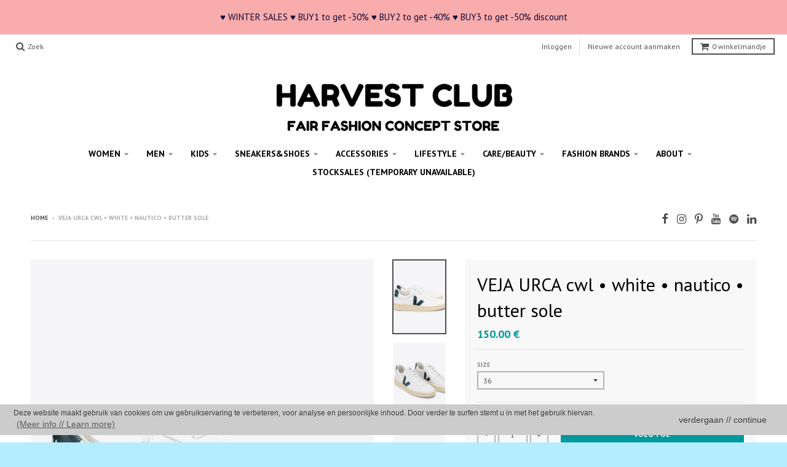

--- FILE ---
content_type: text/html; charset=utf-8
request_url: https://harvestclub.be/products/veja-urca-cwl-white-nautico-butter-sole
body_size: 21655
content:
<!doctype html>
<!--[if IE 8]><html class="no-js lt-ie9" lang="nl"> <![endif]-->
<!--[if IE 9 ]><html class="ie9 no-js"> <![endif]-->
<!--[if (gt IE 9)|!(IE)]><!--> <html class="no-js" lang="nl"> <!--<![endif]-->
<head>
  <meta name="google" content="nositelinkssearchbox" />
  <meta name="p:domain_verify" content="f75382fa89ba575986aeaad5a5769cc3"/>
  <meta charset="utf-8">
  <meta http-equiv="X-UA-Compatible" content="IE=edge,chrome=1">
  <link rel="canonical" href="https://harvestclub.be/products/veja-urca-cwl-white-nautico-butter-sole">
  <meta name="viewport" content="width=device-width,initial-scale=1">
  <meta name="theme-color" content="#00999e">

  
  <link rel="shortcut icon" href="//harvestclub.be/cdn/shop/files/harvestclub-harvest-club-fair-fashion-concept-store-logo-2019_32x32.png?v=1614744268" type="image/png" />
  

  <title>
    VEJA URCA cwl • white • nautico • butter sole &ndash; HARVEST CLUB
  </title>

  
    <meta name="description" content="Upper in C.W.L. (organic cotton coated with a resin from corn starch &amp;amp; ricinus oil) Inners in C.W.L. &amp;amp; coated canvas Side V logo in Rubber and Rice waste (22%) Outsole made from Amazonian rubber (24%), rice waste (23%) and recycled rubber (12%) Insole made from Sugar cane, Amazonian rubber, recycled EVA &amp;amp; o">
  

  
<meta property="og:site_name" content="HARVEST CLUB">
<meta property="og:url" content="https://harvestclub.be/products/veja-urca-cwl-white-nautico-butter-sole">
<meta property="og:title" content="VEJA URCA cwl • white • nautico • butter sole">
<meta property="og:type" content="product">
<meta property="og:description" content="Upper in C.W.L. (organic cotton coated with a resin from corn starch &amp;amp; ricinus oil) Inners in C.W.L. &amp;amp; coated canvas Side V logo in Rubber and Rice waste (22%) Outsole made from Amazonian rubber (24%), rice waste (23%) and recycled rubber (12%) Insole made from Sugar cane, Amazonian rubber, recycled EVA &amp;amp; o"><meta property="og:price:amount" content="150.00">
  <meta property="og:price:currency" content="EUR"><meta property="og:image" content="http://harvestclub.be/cdn/shop/products/VEJA_UC072641_lateral_1024x1024.jpg?v=1687946619"><meta property="og:image" content="http://harvestclub.be/cdn/shop/products/VEJA_UC072641_top_1024x1024.jpg?v=1687946635"><meta property="og:image" content="http://harvestclub.be/cdn/shop/products/VEJA_UC072641_back_1024x1024.jpg?v=1687946642">
<meta property="og:image:secure_url" content="https://harvestclub.be/cdn/shop/products/VEJA_UC072641_lateral_1024x1024.jpg?v=1687946619"><meta property="og:image:secure_url" content="https://harvestclub.be/cdn/shop/products/VEJA_UC072641_top_1024x1024.jpg?v=1687946635"><meta property="og:image:secure_url" content="https://harvestclub.be/cdn/shop/products/VEJA_UC072641_back_1024x1024.jpg?v=1687946642">

<meta name="twitter:site" content="@">
<meta name="twitter:card" content="summary_large_image">
<meta name="twitter:title" content="VEJA URCA cwl • white • nautico • butter sole">
<meta name="twitter:description" content="Upper in C.W.L. (organic cotton coated with a resin from corn starch &amp;amp; ricinus oil) Inners in C.W.L. &amp;amp; coated canvas Side V logo in Rubber and Rice waste (22%) Outsole made from Amazonian rubber (24%), rice waste (23%) and recycled rubber (12%) Insole made from Sugar cane, Amazonian rubber, recycled EVA &amp;amp; o">


  <script>window.performance && window.performance.mark && window.performance.mark('shopify.content_for_header.start');</script><meta name="google-site-verification" content="q6qGh0Z0EL3MjDAGHCPn_6Z-_wtnTxG4WX9Ohz9Hj1M">
<meta name="google-site-verification" content="_0mrsOP14h_CeBv9OElAcGoJqAkA9A4vtgwmEF5CU2Q">
<meta name="facebook-domain-verification" content="kbvtrhvgz555769tr52sbecxrk36p9">
<meta id="shopify-digital-wallet" name="shopify-digital-wallet" content="/11510578/digital_wallets/dialog">
<meta name="shopify-checkout-api-token" content="8a584b14afdc38bf9ccaef602bf711a6">
<meta id="in-context-paypal-metadata" data-shop-id="11510578" data-venmo-supported="false" data-environment="production" data-locale="nl_NL" data-paypal-v4="true" data-currency="EUR">
<link rel="alternate" type="application/json+oembed" href="https://harvestclub.be/products/veja-urca-cwl-white-nautico-butter-sole.oembed">
<script async="async" src="/checkouts/internal/preloads.js?locale=nl-BE"></script>
<script id="shopify-features" type="application/json">{"accessToken":"8a584b14afdc38bf9ccaef602bf711a6","betas":["rich-media-storefront-analytics"],"domain":"harvestclub.be","predictiveSearch":true,"shopId":11510578,"locale":"nl"}</script>
<script>var Shopify = Shopify || {};
Shopify.shop = "harvestclub.myshopify.com";
Shopify.locale = "nl";
Shopify.currency = {"active":"EUR","rate":"1.0"};
Shopify.country = "BE";
Shopify.theme = {"name":"District_v2.3.0_HarvestClub_v1","id":184415882,"schema_name":"District","schema_version":"2.3.0","theme_store_id":735,"role":"main"};
Shopify.theme.handle = "null";
Shopify.theme.style = {"id":null,"handle":null};
Shopify.cdnHost = "harvestclub.be/cdn";
Shopify.routes = Shopify.routes || {};
Shopify.routes.root = "/";</script>
<script type="module">!function(o){(o.Shopify=o.Shopify||{}).modules=!0}(window);</script>
<script>!function(o){function n(){var o=[];function n(){o.push(Array.prototype.slice.apply(arguments))}return n.q=o,n}var t=o.Shopify=o.Shopify||{};t.loadFeatures=n(),t.autoloadFeatures=n()}(window);</script>
<script id="shop-js-analytics" type="application/json">{"pageType":"product"}</script>
<script defer="defer" async type="module" src="//harvestclub.be/cdn/shopifycloud/shop-js/modules/v2/client.init-shop-cart-sync_vOV-a8uK.nl.esm.js"></script>
<script defer="defer" async type="module" src="//harvestclub.be/cdn/shopifycloud/shop-js/modules/v2/chunk.common_CJhj07vB.esm.js"></script>
<script defer="defer" async type="module" src="//harvestclub.be/cdn/shopifycloud/shop-js/modules/v2/chunk.modal_CUgVXUZf.esm.js"></script>
<script type="module">
  await import("//harvestclub.be/cdn/shopifycloud/shop-js/modules/v2/client.init-shop-cart-sync_vOV-a8uK.nl.esm.js");
await import("//harvestclub.be/cdn/shopifycloud/shop-js/modules/v2/chunk.common_CJhj07vB.esm.js");
await import("//harvestclub.be/cdn/shopifycloud/shop-js/modules/v2/chunk.modal_CUgVXUZf.esm.js");

  window.Shopify.SignInWithShop?.initShopCartSync?.({"fedCMEnabled":true,"windoidEnabled":true});

</script>
<script>(function() {
  var isLoaded = false;
  function asyncLoad() {
    if (isLoaded) return;
    isLoaded = true;
    var urls = ["https:\/\/app.marsello.com\/Portal\/Custom\/ScriptToInstall\/5a3860fc8e2bf303c885c3f6?aProvId=5a3860d28e2bf303c885c36e\u0026shop=harvestclub.myshopify.com","https:\/\/gcc.metizapps.com\/assets\/js\/app.js?shop=harvestclub.myshopify.com","https:\/\/cdn.nfcube.com\/instafeed-dd5b648df4dab78d4c31d3bf9e9fc7db.js?shop=harvestclub.myshopify.com"];
    for (var i = 0; i < urls.length; i++) {
      var s = document.createElement('script');
      s.type = 'text/javascript';
      s.async = true;
      s.src = urls[i];
      var x = document.getElementsByTagName('script')[0];
      x.parentNode.insertBefore(s, x);
    }
  };
  if(window.attachEvent) {
    window.attachEvent('onload', asyncLoad);
  } else {
    window.addEventListener('load', asyncLoad, false);
  }
})();</script>
<script id="__st">var __st={"a":11510578,"offset":3600,"reqid":"09a9c946-183d-4337-904a-8dd6652c851b-1769784826","pageurl":"harvestclub.be\/products\/veja-urca-cwl-white-nautico-butter-sole","u":"9908e9cff205","p":"product","rtyp":"product","rid":6776993153210};</script>
<script>window.ShopifyPaypalV4VisibilityTracking = true;</script>
<script id="captcha-bootstrap">!function(){'use strict';const t='contact',e='account',n='new_comment',o=[[t,t],['blogs',n],['comments',n],[t,'customer']],c=[[e,'customer_login'],[e,'guest_login'],[e,'recover_customer_password'],[e,'create_customer']],r=t=>t.map((([t,e])=>`form[action*='/${t}']:not([data-nocaptcha='true']) input[name='form_type'][value='${e}']`)).join(','),a=t=>()=>t?[...document.querySelectorAll(t)].map((t=>t.form)):[];function s(){const t=[...o],e=r(t);return a(e)}const i='password',u='form_key',d=['recaptcha-v3-token','g-recaptcha-response','h-captcha-response',i],f=()=>{try{return window.sessionStorage}catch{return}},m='__shopify_v',_=t=>t.elements[u];function p(t,e,n=!1){try{const o=window.sessionStorage,c=JSON.parse(o.getItem(e)),{data:r}=function(t){const{data:e,action:n}=t;return t[m]||n?{data:e,action:n}:{data:t,action:n}}(c);for(const[e,n]of Object.entries(r))t.elements[e]&&(t.elements[e].value=n);n&&o.removeItem(e)}catch(o){console.error('form repopulation failed',{error:o})}}const l='form_type',E='cptcha';function T(t){t.dataset[E]=!0}const w=window,h=w.document,L='Shopify',v='ce_forms',y='captcha';let A=!1;((t,e)=>{const n=(g='f06e6c50-85a8-45c8-87d0-21a2b65856fe',I='https://cdn.shopify.com/shopifycloud/storefront-forms-hcaptcha/ce_storefront_forms_captcha_hcaptcha.v1.5.2.iife.js',D={infoText:'Beschermd door hCaptcha',privacyText:'Privacy',termsText:'Voorwaarden'},(t,e,n)=>{const o=w[L][v],c=o.bindForm;if(c)return c(t,g,e,D).then(n);var r;o.q.push([[t,g,e,D],n]),r=I,A||(h.body.append(Object.assign(h.createElement('script'),{id:'captcha-provider',async:!0,src:r})),A=!0)});var g,I,D;w[L]=w[L]||{},w[L][v]=w[L][v]||{},w[L][v].q=[],w[L][y]=w[L][y]||{},w[L][y].protect=function(t,e){n(t,void 0,e),T(t)},Object.freeze(w[L][y]),function(t,e,n,w,h,L){const[v,y,A,g]=function(t,e,n){const i=e?o:[],u=t?c:[],d=[...i,...u],f=r(d),m=r(i),_=r(d.filter((([t,e])=>n.includes(e))));return[a(f),a(m),a(_),s()]}(w,h,L),I=t=>{const e=t.target;return e instanceof HTMLFormElement?e:e&&e.form},D=t=>v().includes(t);t.addEventListener('submit',(t=>{const e=I(t);if(!e)return;const n=D(e)&&!e.dataset.hcaptchaBound&&!e.dataset.recaptchaBound,o=_(e),c=g().includes(e)&&(!o||!o.value);(n||c)&&t.preventDefault(),c&&!n&&(function(t){try{if(!f())return;!function(t){const e=f();if(!e)return;const n=_(t);if(!n)return;const o=n.value;o&&e.removeItem(o)}(t);const e=Array.from(Array(32),(()=>Math.random().toString(36)[2])).join('');!function(t,e){_(t)||t.append(Object.assign(document.createElement('input'),{type:'hidden',name:u})),t.elements[u].value=e}(t,e),function(t,e){const n=f();if(!n)return;const o=[...t.querySelectorAll(`input[type='${i}']`)].map((({name:t})=>t)),c=[...d,...o],r={};for(const[a,s]of new FormData(t).entries())c.includes(a)||(r[a]=s);n.setItem(e,JSON.stringify({[m]:1,action:t.action,data:r}))}(t,e)}catch(e){console.error('failed to persist form',e)}}(e),e.submit())}));const S=(t,e)=>{t&&!t.dataset[E]&&(n(t,e.some((e=>e===t))),T(t))};for(const o of['focusin','change'])t.addEventListener(o,(t=>{const e=I(t);D(e)&&S(e,y())}));const B=e.get('form_key'),M=e.get(l),P=B&&M;t.addEventListener('DOMContentLoaded',(()=>{const t=y();if(P)for(const e of t)e.elements[l].value===M&&p(e,B);[...new Set([...A(),...v().filter((t=>'true'===t.dataset.shopifyCaptcha))])].forEach((e=>S(e,t)))}))}(h,new URLSearchParams(w.location.search),n,t,e,['guest_login'])})(!0,!0)}();</script>
<script integrity="sha256-4kQ18oKyAcykRKYeNunJcIwy7WH5gtpwJnB7kiuLZ1E=" data-source-attribution="shopify.loadfeatures" defer="defer" src="//harvestclub.be/cdn/shopifycloud/storefront/assets/storefront/load_feature-a0a9edcb.js" crossorigin="anonymous"></script>
<script data-source-attribution="shopify.dynamic_checkout.dynamic.init">var Shopify=Shopify||{};Shopify.PaymentButton=Shopify.PaymentButton||{isStorefrontPortableWallets:!0,init:function(){window.Shopify.PaymentButton.init=function(){};var t=document.createElement("script");t.src="https://harvestclub.be/cdn/shopifycloud/portable-wallets/latest/portable-wallets.nl.js",t.type="module",document.head.appendChild(t)}};
</script>
<script data-source-attribution="shopify.dynamic_checkout.buyer_consent">
  function portableWalletsHideBuyerConsent(e){var t=document.getElementById("shopify-buyer-consent"),n=document.getElementById("shopify-subscription-policy-button");t&&n&&(t.classList.add("hidden"),t.setAttribute("aria-hidden","true"),n.removeEventListener("click",e))}function portableWalletsShowBuyerConsent(e){var t=document.getElementById("shopify-buyer-consent"),n=document.getElementById("shopify-subscription-policy-button");t&&n&&(t.classList.remove("hidden"),t.removeAttribute("aria-hidden"),n.addEventListener("click",e))}window.Shopify?.PaymentButton&&(window.Shopify.PaymentButton.hideBuyerConsent=portableWalletsHideBuyerConsent,window.Shopify.PaymentButton.showBuyerConsent=portableWalletsShowBuyerConsent);
</script>
<script data-source-attribution="shopify.dynamic_checkout.cart.bootstrap">document.addEventListener("DOMContentLoaded",(function(){function t(){return document.querySelector("shopify-accelerated-checkout-cart, shopify-accelerated-checkout")}if(t())Shopify.PaymentButton.init();else{new MutationObserver((function(e,n){t()&&(Shopify.PaymentButton.init(),n.disconnect())})).observe(document.body,{childList:!0,subtree:!0})}}));
</script>
<script id='scb4127' type='text/javascript' async='' src='https://harvestclub.be/cdn/shopifycloud/privacy-banner/storefront-banner.js'></script><link id="shopify-accelerated-checkout-styles" rel="stylesheet" media="screen" href="https://harvestclub.be/cdn/shopifycloud/portable-wallets/latest/accelerated-checkout-backwards-compat.css" crossorigin="anonymous">
<style id="shopify-accelerated-checkout-cart">
        #shopify-buyer-consent {
  margin-top: 1em;
  display: inline-block;
  width: 100%;
}

#shopify-buyer-consent.hidden {
  display: none;
}

#shopify-subscription-policy-button {
  background: none;
  border: none;
  padding: 0;
  text-decoration: underline;
  font-size: inherit;
  cursor: pointer;
}

#shopify-subscription-policy-button::before {
  box-shadow: none;
}

      </style>

<script>window.performance && window.performance.mark && window.performance.mark('shopify.content_for_header.end');</script>

  
  
  

  
  
  
  
  
    <link href="//fonts.googleapis.com/css?family=PT+Sans:400,400italic,700,700italic|PT+Sans:400,400italic,700,700italic|PT+Sans:400,400italic,700,700italic|" rel="stylesheet" type="text/css" media="all" />
  


  <link href="//harvestclub.be/cdn/shop/t/13/assets/theme.scss.css?v=155367925110843764961696876804" rel="stylesheet" type="text/css" media="all" />

  

  <!-- /snippets/oldIE-js.liquid -->


<!--[if lt IE 9]>

<script src="//cdnjs.cloudflare.com/ajax/libs/html5shiv/3.7.2/html5shiv.min.js" type="text/javascript"></script>
<script src="//harvestclub.be/cdn/shop/t/13/assets/respond.min.js?v=52248677837542619231503267356" type="text/javascript"></script>
<link href="//harvestclub.be/cdn/shop/t/13/assets/respond-proxy.html" id="respond-proxy" rel="respond-proxy" />
<link href="//harvestclub.be/search?q=379b70e4e4d3f3ccc1f331de235c0c04" id="respond-redirect" rel="respond-redirect" />
<script src="//harvestclub.be/search?q=379b70e4e4d3f3ccc1f331de235c0c04" type="text/javascript"></script>
<![endif]-->

  <script>
    window.StyleHatch = window.StyleHatch || {};
    StyleHatch.currencyFormat = "{{amount}} €";
    StyleHatch.Strings = {
      instagramAddToken: "Voeg je instagram token toe",
      instagramInvalidToken: "Je instagram token is ongeldig. Controleer dat je de volledige token hebt toegevoegd.",
      instagramRateLimitToken: "Je winkel is momenteel over je instagram ratio limiet. Contacteer Style Hatch voor gedetailleerde support.",
      addToCart: "Voeg toe",
      soldOut: "Uitverkocht"
    }
    StyleHatch.ajaxCartEnable = true;
    // Post defer
    window.addEventListener('DOMContentLoaded', function() {
      

      
      
    });
    document.documentElement.className = document.documentElement.className.replace('no-js', 'js');
  </script>

  <!--[if (gt IE 9)|!(IE)]><!--><script src="//harvestclub.be/cdn/shop/t/13/assets/lazysizes.min.js?v=18864737905805455751503267356" async="async"></script><!--<![endif]-->
  <!--[if lte IE 9]><script src="//harvestclub.be/cdn/shop/t/13/assets/lazysizes.min.js?v=18864737905805455751503267356"></script><![endif]-->
  <!--[if (gt IE 9)|!(IE)]><!--><script src="//harvestclub.be/cdn/shop/t/13/assets/vendor.js?v=93128638855166195251503267356" defer="defer"></script><!--<![endif]-->
  <!--[if lte IE 9]><script src="//harvestclub.be/cdn/shop/t/13/assets/vendor.js?v=93128638855166195251503267356"></script><![endif]-->
  
  <!--[if (gt IE 9)|!(IE)]><!--><script src="//harvestclub.be/cdn/shop/t/13/assets/theme.min.js?v=6162787773036356671503267356" defer="defer"></script><!--<![endif]-->
  <!--[if lte IE 9]><script src="//harvestclub.be/cdn/shop/t/13/assets/theme.min.js?v=6162787773036356671503267356"></script><![endif]-->

  <script type="application/ld+json">
{
  "@context": "http://schema.org",
  "@type": "Organization",
  "url": "https://harvestclub.be",
  "logo": "https://cdn.shopify.com/s/files/1/1151/0578/files/harvestclub-harvest-club-logo-webshop_400x.jpg?v=1516930032",
  "contactPoint": [{
    "@type": "ContactPoint",
    "telephone": "+32-16-583061",
    "contactType": "customer service",
	"contactOption": "TollFree",
    "areaServed": [
      "BE",
      "NL",
	  "FR",
      "DE"
    ],
    "availableLanguage": [
      "Dutch",
	  "English",
      "French"
    ]
  }],
  "sameAs": [
    "https://www.facebook.com/harvestclubshop",
    "https://www.facebook.com/HarvestClubLeuven",
    "https://www.instagram.com/harvestclub",
    "https://www.pinterest.com/harvestclub",
    "https://www.youtube.com/channel/UCGZm6zpMjfyO3mlX0lQhMcg",
    "https://open.spotify.com/user/z29qoyhy6hv6xptk9aneh7bbj",
    "https://www.linkedin.com/company/harvestclub"
  ]
}
</script>
<script type="application/ld+json">
{
  "@context": "http://schema.org",
  "@type": "WebSite",
  "url": "https://harvestclub.be/",
  "potentialAction": {
    "@type": "SearchAction",
    "target": "https://harvestclub.be/search?q={search_term_string}",
    "query-input": "required name=search_term_string"
  }
}
</script>
<div id="fb-root"></div>
<script async defer crossorigin="anonymous" src="https://connect.facebook.net/nl_BE/sdk.js#xfbml=1&version=v7.0"></script> 

<!-- Google tag (gtag.js) -->
<script async src="https://www.googletagmanager.com/gtag/js?id=G-XXTT360THV"></script>
<script>
  window.dataLayer = window.dataLayer || [];
  function gtag(){dataLayer.push(arguments);}
  gtag('js', new Date());

  gtag('config', 'G-XXTT360THV');
</script>

<!-- Google Tag Manager -->
<script>(function(w,d,s,l,i){w[l]=w[l]||[];w[l].push({'gtm.start':
new Date().getTime(),event:'gtm.js'});var f=d.getElementsByTagName(s)[0],
j=d.createElement(s),dl=l!='dataLayer'?'&l='+l:'';j.async=true;j.src=
'https://www.googletagmanager.com/gtm.js?id='+i+dl;f.parentNode.insertBefore(j,f);
})(window,document,'script','dataLayer','GTM-M47KDT8');</script>
<!-- End Google Tag Manager -->
  
<link href="https://monorail-edge.shopifysvc.com" rel="dns-prefetch">
<script>(function(){if ("sendBeacon" in navigator && "performance" in window) {try {var session_token_from_headers = performance.getEntriesByType('navigation')[0].serverTiming.find(x => x.name == '_s').description;} catch {var session_token_from_headers = undefined;}var session_cookie_matches = document.cookie.match(/_shopify_s=([^;]*)/);var session_token_from_cookie = session_cookie_matches && session_cookie_matches.length === 2 ? session_cookie_matches[1] : "";var session_token = session_token_from_headers || session_token_from_cookie || "";function handle_abandonment_event(e) {var entries = performance.getEntries().filter(function(entry) {return /monorail-edge.shopifysvc.com/.test(entry.name);});if (!window.abandonment_tracked && entries.length === 0) {window.abandonment_tracked = true;var currentMs = Date.now();var navigation_start = performance.timing.navigationStart;var payload = {shop_id: 11510578,url: window.location.href,navigation_start,duration: currentMs - navigation_start,session_token,page_type: "product"};window.navigator.sendBeacon("https://monorail-edge.shopifysvc.com/v1/produce", JSON.stringify({schema_id: "online_store_buyer_site_abandonment/1.1",payload: payload,metadata: {event_created_at_ms: currentMs,event_sent_at_ms: currentMs}}));}}window.addEventListener('pagehide', handle_abandonment_event);}}());</script>
<script id="web-pixels-manager-setup">(function e(e,d,r,n,o){if(void 0===o&&(o={}),!Boolean(null===(a=null===(i=window.Shopify)||void 0===i?void 0:i.analytics)||void 0===a?void 0:a.replayQueue)){var i,a;window.Shopify=window.Shopify||{};var t=window.Shopify;t.analytics=t.analytics||{};var s=t.analytics;s.replayQueue=[],s.publish=function(e,d,r){return s.replayQueue.push([e,d,r]),!0};try{self.performance.mark("wpm:start")}catch(e){}var l=function(){var e={modern:/Edge?\/(1{2}[4-9]|1[2-9]\d|[2-9]\d{2}|\d{4,})\.\d+(\.\d+|)|Firefox\/(1{2}[4-9]|1[2-9]\d|[2-9]\d{2}|\d{4,})\.\d+(\.\d+|)|Chrom(ium|e)\/(9{2}|\d{3,})\.\d+(\.\d+|)|(Maci|X1{2}).+ Version\/(15\.\d+|(1[6-9]|[2-9]\d|\d{3,})\.\d+)([,.]\d+|)( \(\w+\)|)( Mobile\/\w+|) Safari\/|Chrome.+OPR\/(9{2}|\d{3,})\.\d+\.\d+|(CPU[ +]OS|iPhone[ +]OS|CPU[ +]iPhone|CPU IPhone OS|CPU iPad OS)[ +]+(15[._]\d+|(1[6-9]|[2-9]\d|\d{3,})[._]\d+)([._]\d+|)|Android:?[ /-](13[3-9]|1[4-9]\d|[2-9]\d{2}|\d{4,})(\.\d+|)(\.\d+|)|Android.+Firefox\/(13[5-9]|1[4-9]\d|[2-9]\d{2}|\d{4,})\.\d+(\.\d+|)|Android.+Chrom(ium|e)\/(13[3-9]|1[4-9]\d|[2-9]\d{2}|\d{4,})\.\d+(\.\d+|)|SamsungBrowser\/([2-9]\d|\d{3,})\.\d+/,legacy:/Edge?\/(1[6-9]|[2-9]\d|\d{3,})\.\d+(\.\d+|)|Firefox\/(5[4-9]|[6-9]\d|\d{3,})\.\d+(\.\d+|)|Chrom(ium|e)\/(5[1-9]|[6-9]\d|\d{3,})\.\d+(\.\d+|)([\d.]+$|.*Safari\/(?![\d.]+ Edge\/[\d.]+$))|(Maci|X1{2}).+ Version\/(10\.\d+|(1[1-9]|[2-9]\d|\d{3,})\.\d+)([,.]\d+|)( \(\w+\)|)( Mobile\/\w+|) Safari\/|Chrome.+OPR\/(3[89]|[4-9]\d|\d{3,})\.\d+\.\d+|(CPU[ +]OS|iPhone[ +]OS|CPU[ +]iPhone|CPU IPhone OS|CPU iPad OS)[ +]+(10[._]\d+|(1[1-9]|[2-9]\d|\d{3,})[._]\d+)([._]\d+|)|Android:?[ /-](13[3-9]|1[4-9]\d|[2-9]\d{2}|\d{4,})(\.\d+|)(\.\d+|)|Mobile Safari.+OPR\/([89]\d|\d{3,})\.\d+\.\d+|Android.+Firefox\/(13[5-9]|1[4-9]\d|[2-9]\d{2}|\d{4,})\.\d+(\.\d+|)|Android.+Chrom(ium|e)\/(13[3-9]|1[4-9]\d|[2-9]\d{2}|\d{4,})\.\d+(\.\d+|)|Android.+(UC? ?Browser|UCWEB|U3)[ /]?(15\.([5-9]|\d{2,})|(1[6-9]|[2-9]\d|\d{3,})\.\d+)\.\d+|SamsungBrowser\/(5\.\d+|([6-9]|\d{2,})\.\d+)|Android.+MQ{2}Browser\/(14(\.(9|\d{2,})|)|(1[5-9]|[2-9]\d|\d{3,})(\.\d+|))(\.\d+|)|K[Aa][Ii]OS\/(3\.\d+|([4-9]|\d{2,})\.\d+)(\.\d+|)/},d=e.modern,r=e.legacy,n=navigator.userAgent;return n.match(d)?"modern":n.match(r)?"legacy":"unknown"}(),u="modern"===l?"modern":"legacy",c=(null!=n?n:{modern:"",legacy:""})[u],f=function(e){return[e.baseUrl,"/wpm","/b",e.hashVersion,"modern"===e.buildTarget?"m":"l",".js"].join("")}({baseUrl:d,hashVersion:r,buildTarget:u}),m=function(e){var d=e.version,r=e.bundleTarget,n=e.surface,o=e.pageUrl,i=e.monorailEndpoint;return{emit:function(e){var a=e.status,t=e.errorMsg,s=(new Date).getTime(),l=JSON.stringify({metadata:{event_sent_at_ms:s},events:[{schema_id:"web_pixels_manager_load/3.1",payload:{version:d,bundle_target:r,page_url:o,status:a,surface:n,error_msg:t},metadata:{event_created_at_ms:s}}]});if(!i)return console&&console.warn&&console.warn("[Web Pixels Manager] No Monorail endpoint provided, skipping logging."),!1;try{return self.navigator.sendBeacon.bind(self.navigator)(i,l)}catch(e){}var u=new XMLHttpRequest;try{return u.open("POST",i,!0),u.setRequestHeader("Content-Type","text/plain"),u.send(l),!0}catch(e){return console&&console.warn&&console.warn("[Web Pixels Manager] Got an unhandled error while logging to Monorail."),!1}}}}({version:r,bundleTarget:l,surface:e.surface,pageUrl:self.location.href,monorailEndpoint:e.monorailEndpoint});try{o.browserTarget=l,function(e){var d=e.src,r=e.async,n=void 0===r||r,o=e.onload,i=e.onerror,a=e.sri,t=e.scriptDataAttributes,s=void 0===t?{}:t,l=document.createElement("script"),u=document.querySelector("head"),c=document.querySelector("body");if(l.async=n,l.src=d,a&&(l.integrity=a,l.crossOrigin="anonymous"),s)for(var f in s)if(Object.prototype.hasOwnProperty.call(s,f))try{l.dataset[f]=s[f]}catch(e){}if(o&&l.addEventListener("load",o),i&&l.addEventListener("error",i),u)u.appendChild(l);else{if(!c)throw new Error("Did not find a head or body element to append the script");c.appendChild(l)}}({src:f,async:!0,onload:function(){if(!function(){var e,d;return Boolean(null===(d=null===(e=window.Shopify)||void 0===e?void 0:e.analytics)||void 0===d?void 0:d.initialized)}()){var d=window.webPixelsManager.init(e)||void 0;if(d){var r=window.Shopify.analytics;r.replayQueue.forEach((function(e){var r=e[0],n=e[1],o=e[2];d.publishCustomEvent(r,n,o)})),r.replayQueue=[],r.publish=d.publishCustomEvent,r.visitor=d.visitor,r.initialized=!0}}},onerror:function(){return m.emit({status:"failed",errorMsg:"".concat(f," has failed to load")})},sri:function(e){var d=/^sha384-[A-Za-z0-9+/=]+$/;return"string"==typeof e&&d.test(e)}(c)?c:"",scriptDataAttributes:o}),m.emit({status:"loading"})}catch(e){m.emit({status:"failed",errorMsg:(null==e?void 0:e.message)||"Unknown error"})}}})({shopId: 11510578,storefrontBaseUrl: "https://harvestclub.be",extensionsBaseUrl: "https://extensions.shopifycdn.com/cdn/shopifycloud/web-pixels-manager",monorailEndpoint: "https://monorail-edge.shopifysvc.com/unstable/produce_batch",surface: "storefront-renderer",enabledBetaFlags: ["2dca8a86"],webPixelsConfigList: [{"id":"1056473412","configuration":"{\"config\":\"{\\\"google_tag_ids\\\":[\\\"G-XXTT360THV\\\",\\\"GT-NGKZMR2\\\"],\\\"target_country\\\":\\\"BE\\\",\\\"gtag_events\\\":[{\\\"type\\\":\\\"search\\\",\\\"action_label\\\":\\\"G-XXTT360THV\\\"},{\\\"type\\\":\\\"begin_checkout\\\",\\\"action_label\\\":\\\"G-XXTT360THV\\\"},{\\\"type\\\":\\\"view_item\\\",\\\"action_label\\\":[\\\"G-XXTT360THV\\\",\\\"MC-9JH24VNBGE\\\"]},{\\\"type\\\":\\\"purchase\\\",\\\"action_label\\\":[\\\"G-XXTT360THV\\\",\\\"MC-9JH24VNBGE\\\"]},{\\\"type\\\":\\\"page_view\\\",\\\"action_label\\\":[\\\"G-XXTT360THV\\\",\\\"MC-9JH24VNBGE\\\"]},{\\\"type\\\":\\\"add_payment_info\\\",\\\"action_label\\\":\\\"G-XXTT360THV\\\"},{\\\"type\\\":\\\"add_to_cart\\\",\\\"action_label\\\":\\\"G-XXTT360THV\\\"}],\\\"enable_monitoring_mode\\\":false}\"}","eventPayloadVersion":"v1","runtimeContext":"OPEN","scriptVersion":"b2a88bafab3e21179ed38636efcd8a93","type":"APP","apiClientId":1780363,"privacyPurposes":[],"dataSharingAdjustments":{"protectedCustomerApprovalScopes":["read_customer_address","read_customer_email","read_customer_name","read_customer_personal_data","read_customer_phone"]}},{"id":"463274308","configuration":"{\"pixel_id\":\"544175989098968\",\"pixel_type\":\"facebook_pixel\",\"metaapp_system_user_token\":\"-\"}","eventPayloadVersion":"v1","runtimeContext":"OPEN","scriptVersion":"ca16bc87fe92b6042fbaa3acc2fbdaa6","type":"APP","apiClientId":2329312,"privacyPurposes":["ANALYTICS","MARKETING","SALE_OF_DATA"],"dataSharingAdjustments":{"protectedCustomerApprovalScopes":["read_customer_address","read_customer_email","read_customer_name","read_customer_personal_data","read_customer_phone"]}},{"id":"165511492","configuration":"{\"tagID\":\"2614131724162\"}","eventPayloadVersion":"v1","runtimeContext":"STRICT","scriptVersion":"18031546ee651571ed29edbe71a3550b","type":"APP","apiClientId":3009811,"privacyPurposes":["ANALYTICS","MARKETING","SALE_OF_DATA"],"dataSharingAdjustments":{"protectedCustomerApprovalScopes":["read_customer_address","read_customer_email","read_customer_name","read_customer_personal_data","read_customer_phone"]}},{"id":"shopify-app-pixel","configuration":"{}","eventPayloadVersion":"v1","runtimeContext":"STRICT","scriptVersion":"0450","apiClientId":"shopify-pixel","type":"APP","privacyPurposes":["ANALYTICS","MARKETING"]},{"id":"shopify-custom-pixel","eventPayloadVersion":"v1","runtimeContext":"LAX","scriptVersion":"0450","apiClientId":"shopify-pixel","type":"CUSTOM","privacyPurposes":["ANALYTICS","MARKETING"]}],isMerchantRequest: false,initData: {"shop":{"name":"HARVEST CLUB","paymentSettings":{"currencyCode":"EUR"},"myshopifyDomain":"harvestclub.myshopify.com","countryCode":"BE","storefrontUrl":"https:\/\/harvestclub.be"},"customer":null,"cart":null,"checkout":null,"productVariants":[{"price":{"amount":150.0,"currencyCode":"EUR"},"product":{"title":"VEJA URCA cwl • white • nautico • butter sole","vendor":"Veja","id":"6776993153210","untranslatedTitle":"VEJA URCA cwl • white • nautico • butter sole","url":"\/products\/veja-urca-cwl-white-nautico-butter-sole","type":"sneaker=u"},"id":"42165875474664","image":{"src":"\/\/harvestclub.be\/cdn\/shop\/products\/VEJA_UC072641_lateral.jpg?v=1687946619"},"sku":"UC0702641","title":"36","untranslatedTitle":"36"},{"price":{"amount":150.0,"currencyCode":"EUR"},"product":{"title":"VEJA URCA cwl • white • nautico • butter sole","vendor":"Veja","id":"6776993153210","untranslatedTitle":"VEJA URCA cwl • white • nautico • butter sole","url":"\/products\/veja-urca-cwl-white-nautico-butter-sole","type":"sneaker=u"},"id":"42165876326632","image":{"src":"\/\/harvestclub.be\/cdn\/shop\/products\/VEJA_UC072641_lateral.jpg?v=1687946619"},"sku":"UC0702641","title":"37","untranslatedTitle":"37"},{"price":{"amount":150.0,"currencyCode":"EUR"},"product":{"title":"VEJA URCA cwl • white • nautico • butter sole","vendor":"Veja","id":"6776993153210","untranslatedTitle":"VEJA URCA cwl • white • nautico • butter sole","url":"\/products\/veja-urca-cwl-white-nautico-butter-sole","type":"sneaker=u"},"id":"42165876916456","image":{"src":"\/\/harvestclub.be\/cdn\/shop\/products\/VEJA_UC072641_lateral.jpg?v=1687946619"},"sku":"UC0702641","title":"38","untranslatedTitle":"38"},{"price":{"amount":150.0,"currencyCode":"EUR"},"product":{"title":"VEJA URCA cwl • white • nautico • butter sole","vendor":"Veja","id":"6776993153210","untranslatedTitle":"VEJA URCA cwl • white • nautico • butter sole","url":"\/products\/veja-urca-cwl-white-nautico-butter-sole","type":"sneaker=u"},"id":"42165877473512","image":{"src":"\/\/harvestclub.be\/cdn\/shop\/products\/VEJA_UC072641_lateral.jpg?v=1687946619"},"sku":"UC0702641","title":"39","untranslatedTitle":"39"},{"price":{"amount":150.0,"currencyCode":"EUR"},"product":{"title":"VEJA URCA cwl • white • nautico • butter sole","vendor":"Veja","id":"6776993153210","untranslatedTitle":"VEJA URCA cwl • white • nautico • butter sole","url":"\/products\/veja-urca-cwl-white-nautico-butter-sole","type":"sneaker=u"},"id":"40180504625338","image":{"src":"\/\/harvestclub.be\/cdn\/shop\/products\/VEJA_UC072641_lateral.jpg?v=1687946619"},"sku":"UC0702641","title":"40","untranslatedTitle":"40"},{"price":{"amount":150.0,"currencyCode":"EUR"},"product":{"title":"VEJA URCA cwl • white • nautico • butter sole","vendor":"Veja","id":"6776993153210","untranslatedTitle":"VEJA URCA cwl • white • nautico • butter sole","url":"\/products\/veja-urca-cwl-white-nautico-butter-sole","type":"sneaker=u"},"id":"40180504658106","image":{"src":"\/\/harvestclub.be\/cdn\/shop\/products\/VEJA_UC072641_lateral.jpg?v=1687946619"},"sku":"UC0702641","title":"41","untranslatedTitle":"41"},{"price":{"amount":150.0,"currencyCode":"EUR"},"product":{"title":"VEJA URCA cwl • white • nautico • butter sole","vendor":"Veja","id":"6776993153210","untranslatedTitle":"VEJA URCA cwl • white • nautico • butter sole","url":"\/products\/veja-urca-cwl-white-nautico-butter-sole","type":"sneaker=u"},"id":"40180504690874","image":{"src":"\/\/harvestclub.be\/cdn\/shop\/products\/VEJA_UC072641_lateral.jpg?v=1687946619"},"sku":"UC0702641","title":"42","untranslatedTitle":"42"},{"price":{"amount":150.0,"currencyCode":"EUR"},"product":{"title":"VEJA URCA cwl • white • nautico • butter sole","vendor":"Veja","id":"6776993153210","untranslatedTitle":"VEJA URCA cwl • white • nautico • butter sole","url":"\/products\/veja-urca-cwl-white-nautico-butter-sole","type":"sneaker=u"},"id":"40180504723642","image":{"src":"\/\/harvestclub.be\/cdn\/shop\/products\/VEJA_UC072641_lateral.jpg?v=1687946619"},"sku":"UC0702641","title":"43","untranslatedTitle":"43"},{"price":{"amount":150.0,"currencyCode":"EUR"},"product":{"title":"VEJA URCA cwl • white • nautico • butter sole","vendor":"Veja","id":"6776993153210","untranslatedTitle":"VEJA URCA cwl • white • nautico • butter sole","url":"\/products\/veja-urca-cwl-white-nautico-butter-sole","type":"sneaker=u"},"id":"40180504756410","image":{"src":"\/\/harvestclub.be\/cdn\/shop\/products\/VEJA_UC072641_lateral.jpg?v=1687946619"},"sku":"UC0702641","title":"44","untranslatedTitle":"44"},{"price":{"amount":150.0,"currencyCode":"EUR"},"product":{"title":"VEJA URCA cwl • white • nautico • butter sole","vendor":"Veja","id":"6776993153210","untranslatedTitle":"VEJA URCA cwl • white • nautico • butter sole","url":"\/products\/veja-urca-cwl-white-nautico-butter-sole","type":"sneaker=u"},"id":"40180504789178","image":{"src":"\/\/harvestclub.be\/cdn\/shop\/products\/VEJA_UC072641_lateral.jpg?v=1687946619"},"sku":"UC0702641","title":"45","untranslatedTitle":"45"},{"price":{"amount":150.0,"currencyCode":"EUR"},"product":{"title":"VEJA URCA cwl • white • nautico • butter sole","vendor":"Veja","id":"6776993153210","untranslatedTitle":"VEJA URCA cwl • white • nautico • butter sole","url":"\/products\/veja-urca-cwl-white-nautico-butter-sole","type":"sneaker=u"},"id":"40180504821946","image":{"src":"\/\/harvestclub.be\/cdn\/shop\/products\/VEJA_UC072641_lateral.jpg?v=1687946619"},"sku":"UC0702641","title":"46","untranslatedTitle":"46"}],"purchasingCompany":null},},"https://harvestclub.be/cdn","1d2a099fw23dfb22ep557258f5m7a2edbae",{"modern":"","legacy":""},{"shopId":"11510578","storefrontBaseUrl":"https:\/\/harvestclub.be","extensionBaseUrl":"https:\/\/extensions.shopifycdn.com\/cdn\/shopifycloud\/web-pixels-manager","surface":"storefront-renderer","enabledBetaFlags":"[\"2dca8a86\"]","isMerchantRequest":"false","hashVersion":"1d2a099fw23dfb22ep557258f5m7a2edbae","publish":"custom","events":"[[\"page_viewed\",{}],[\"product_viewed\",{\"productVariant\":{\"price\":{\"amount\":150.0,\"currencyCode\":\"EUR\"},\"product\":{\"title\":\"VEJA URCA cwl • white • nautico • butter sole\",\"vendor\":\"Veja\",\"id\":\"6776993153210\",\"untranslatedTitle\":\"VEJA URCA cwl • white • nautico • butter sole\",\"url\":\"\/products\/veja-urca-cwl-white-nautico-butter-sole\",\"type\":\"sneaker=u\"},\"id\":\"42165875474664\",\"image\":{\"src\":\"\/\/harvestclub.be\/cdn\/shop\/products\/VEJA_UC072641_lateral.jpg?v=1687946619\"},\"sku\":\"UC0702641\",\"title\":\"36\",\"untranslatedTitle\":\"36\"}}]]"});</script><script>
  window.ShopifyAnalytics = window.ShopifyAnalytics || {};
  window.ShopifyAnalytics.meta = window.ShopifyAnalytics.meta || {};
  window.ShopifyAnalytics.meta.currency = 'EUR';
  var meta = {"product":{"id":6776993153210,"gid":"gid:\/\/shopify\/Product\/6776993153210","vendor":"Veja","type":"sneaker=u","handle":"veja-urca-cwl-white-nautico-butter-sole","variants":[{"id":42165875474664,"price":15000,"name":"VEJA URCA cwl • white • nautico • butter sole - 36","public_title":"36","sku":"UC0702641"},{"id":42165876326632,"price":15000,"name":"VEJA URCA cwl • white • nautico • butter sole - 37","public_title":"37","sku":"UC0702641"},{"id":42165876916456,"price":15000,"name":"VEJA URCA cwl • white • nautico • butter sole - 38","public_title":"38","sku":"UC0702641"},{"id":42165877473512,"price":15000,"name":"VEJA URCA cwl • white • nautico • butter sole - 39","public_title":"39","sku":"UC0702641"},{"id":40180504625338,"price":15000,"name":"VEJA URCA cwl • white • nautico • butter sole - 40","public_title":"40","sku":"UC0702641"},{"id":40180504658106,"price":15000,"name":"VEJA URCA cwl • white • nautico • butter sole - 41","public_title":"41","sku":"UC0702641"},{"id":40180504690874,"price":15000,"name":"VEJA URCA cwl • white • nautico • butter sole - 42","public_title":"42","sku":"UC0702641"},{"id":40180504723642,"price":15000,"name":"VEJA URCA cwl • white • nautico • butter sole - 43","public_title":"43","sku":"UC0702641"},{"id":40180504756410,"price":15000,"name":"VEJA URCA cwl • white • nautico • butter sole - 44","public_title":"44","sku":"UC0702641"},{"id":40180504789178,"price":15000,"name":"VEJA URCA cwl • white • nautico • butter sole - 45","public_title":"45","sku":"UC0702641"},{"id":40180504821946,"price":15000,"name":"VEJA URCA cwl • white • nautico • butter sole - 46","public_title":"46","sku":"UC0702641"}],"remote":false},"page":{"pageType":"product","resourceType":"product","resourceId":6776993153210,"requestId":"09a9c946-183d-4337-904a-8dd6652c851b-1769784826"}};
  for (var attr in meta) {
    window.ShopifyAnalytics.meta[attr] = meta[attr];
  }
</script>
<script class="analytics">
  (function () {
    var customDocumentWrite = function(content) {
      var jquery = null;

      if (window.jQuery) {
        jquery = window.jQuery;
      } else if (window.Checkout && window.Checkout.$) {
        jquery = window.Checkout.$;
      }

      if (jquery) {
        jquery('body').append(content);
      }
    };

    var hasLoggedConversion = function(token) {
      if (token) {
        return document.cookie.indexOf('loggedConversion=' + token) !== -1;
      }
      return false;
    }

    var setCookieIfConversion = function(token) {
      if (token) {
        var twoMonthsFromNow = new Date(Date.now());
        twoMonthsFromNow.setMonth(twoMonthsFromNow.getMonth() + 2);

        document.cookie = 'loggedConversion=' + token + '; expires=' + twoMonthsFromNow;
      }
    }

    var trekkie = window.ShopifyAnalytics.lib = window.trekkie = window.trekkie || [];
    if (trekkie.integrations) {
      return;
    }
    trekkie.methods = [
      'identify',
      'page',
      'ready',
      'track',
      'trackForm',
      'trackLink'
    ];
    trekkie.factory = function(method) {
      return function() {
        var args = Array.prototype.slice.call(arguments);
        args.unshift(method);
        trekkie.push(args);
        return trekkie;
      };
    };
    for (var i = 0; i < trekkie.methods.length; i++) {
      var key = trekkie.methods[i];
      trekkie[key] = trekkie.factory(key);
    }
    trekkie.load = function(config) {
      trekkie.config = config || {};
      trekkie.config.initialDocumentCookie = document.cookie;
      var first = document.getElementsByTagName('script')[0];
      var script = document.createElement('script');
      script.type = 'text/javascript';
      script.onerror = function(e) {
        var scriptFallback = document.createElement('script');
        scriptFallback.type = 'text/javascript';
        scriptFallback.onerror = function(error) {
                var Monorail = {
      produce: function produce(monorailDomain, schemaId, payload) {
        var currentMs = new Date().getTime();
        var event = {
          schema_id: schemaId,
          payload: payload,
          metadata: {
            event_created_at_ms: currentMs,
            event_sent_at_ms: currentMs
          }
        };
        return Monorail.sendRequest("https://" + monorailDomain + "/v1/produce", JSON.stringify(event));
      },
      sendRequest: function sendRequest(endpointUrl, payload) {
        // Try the sendBeacon API
        if (window && window.navigator && typeof window.navigator.sendBeacon === 'function' && typeof window.Blob === 'function' && !Monorail.isIos12()) {
          var blobData = new window.Blob([payload], {
            type: 'text/plain'
          });

          if (window.navigator.sendBeacon(endpointUrl, blobData)) {
            return true;
          } // sendBeacon was not successful

        } // XHR beacon

        var xhr = new XMLHttpRequest();

        try {
          xhr.open('POST', endpointUrl);
          xhr.setRequestHeader('Content-Type', 'text/plain');
          xhr.send(payload);
        } catch (e) {
          console.log(e);
        }

        return false;
      },
      isIos12: function isIos12() {
        return window.navigator.userAgent.lastIndexOf('iPhone; CPU iPhone OS 12_') !== -1 || window.navigator.userAgent.lastIndexOf('iPad; CPU OS 12_') !== -1;
      }
    };
    Monorail.produce('monorail-edge.shopifysvc.com',
      'trekkie_storefront_load_errors/1.1',
      {shop_id: 11510578,
      theme_id: 184415882,
      app_name: "storefront",
      context_url: window.location.href,
      source_url: "//harvestclub.be/cdn/s/trekkie.storefront.c59ea00e0474b293ae6629561379568a2d7c4bba.min.js"});

        };
        scriptFallback.async = true;
        scriptFallback.src = '//harvestclub.be/cdn/s/trekkie.storefront.c59ea00e0474b293ae6629561379568a2d7c4bba.min.js';
        first.parentNode.insertBefore(scriptFallback, first);
      };
      script.async = true;
      script.src = '//harvestclub.be/cdn/s/trekkie.storefront.c59ea00e0474b293ae6629561379568a2d7c4bba.min.js';
      first.parentNode.insertBefore(script, first);
    };
    trekkie.load(
      {"Trekkie":{"appName":"storefront","development":false,"defaultAttributes":{"shopId":11510578,"isMerchantRequest":null,"themeId":184415882,"themeCityHash":"11383454024979222857","contentLanguage":"nl","currency":"EUR","eventMetadataId":"217de8d0-99a5-4618-9084-5596bed995dc"},"isServerSideCookieWritingEnabled":true,"monorailRegion":"shop_domain","enabledBetaFlags":["65f19447","b5387b81"]},"Session Attribution":{},"S2S":{"facebookCapiEnabled":true,"source":"trekkie-storefront-renderer","apiClientId":580111}}
    );

    var loaded = false;
    trekkie.ready(function() {
      if (loaded) return;
      loaded = true;

      window.ShopifyAnalytics.lib = window.trekkie;

      var originalDocumentWrite = document.write;
      document.write = customDocumentWrite;
      try { window.ShopifyAnalytics.merchantGoogleAnalytics.call(this); } catch(error) {};
      document.write = originalDocumentWrite;

      window.ShopifyAnalytics.lib.page(null,{"pageType":"product","resourceType":"product","resourceId":6776993153210,"requestId":"09a9c946-183d-4337-904a-8dd6652c851b-1769784826","shopifyEmitted":true});

      var match = window.location.pathname.match(/checkouts\/(.+)\/(thank_you|post_purchase)/)
      var token = match? match[1]: undefined;
      if (!hasLoggedConversion(token)) {
        setCookieIfConversion(token);
        window.ShopifyAnalytics.lib.track("Viewed Product",{"currency":"EUR","variantId":42165875474664,"productId":6776993153210,"productGid":"gid:\/\/shopify\/Product\/6776993153210","name":"VEJA URCA cwl • white • nautico • butter sole - 36","price":"150.00","sku":"UC0702641","brand":"Veja","variant":"36","category":"sneaker=u","nonInteraction":true,"remote":false},undefined,undefined,{"shopifyEmitted":true});
      window.ShopifyAnalytics.lib.track("monorail:\/\/trekkie_storefront_viewed_product\/1.1",{"currency":"EUR","variantId":42165875474664,"productId":6776993153210,"productGid":"gid:\/\/shopify\/Product\/6776993153210","name":"VEJA URCA cwl • white • nautico • butter sole - 36","price":"150.00","sku":"UC0702641","brand":"Veja","variant":"36","category":"sneaker=u","nonInteraction":true,"remote":false,"referer":"https:\/\/harvestclub.be\/products\/veja-urca-cwl-white-nautico-butter-sole"});
      }
    });


        var eventsListenerScript = document.createElement('script');
        eventsListenerScript.async = true;
        eventsListenerScript.src = "//harvestclub.be/cdn/shopifycloud/storefront/assets/shop_events_listener-3da45d37.js";
        document.getElementsByTagName('head')[0].appendChild(eventsListenerScript);

})();</script>
  <script>
  if (!window.ga || (window.ga && typeof window.ga !== 'function')) {
    window.ga = function ga() {
      (window.ga.q = window.ga.q || []).push(arguments);
      if (window.Shopify && window.Shopify.analytics && typeof window.Shopify.analytics.publish === 'function') {
        window.Shopify.analytics.publish("ga_stub_called", {}, {sendTo: "google_osp_migration"});
      }
      console.error("Shopify's Google Analytics stub called with:", Array.from(arguments), "\nSee https://help.shopify.com/manual/promoting-marketing/pixels/pixel-migration#google for more information.");
    };
    if (window.Shopify && window.Shopify.analytics && typeof window.Shopify.analytics.publish === 'function') {
      window.Shopify.analytics.publish("ga_stub_initialized", {}, {sendTo: "google_osp_migration"});
    }
  }
</script>
<script
  defer
  src="https://harvestclub.be/cdn/shopifycloud/perf-kit/shopify-perf-kit-3.1.0.min.js"
  data-application="storefront-renderer"
  data-shop-id="11510578"
  data-render-region="gcp-us-east1"
  data-page-type="product"
  data-theme-instance-id="184415882"
  data-theme-name="District"
  data-theme-version="2.3.0"
  data-monorail-region="shop_domain"
  data-resource-timing-sampling-rate="10"
  data-shs="true"
  data-shs-beacon="true"
  data-shs-export-with-fetch="true"
  data-shs-logs-sample-rate="1"
  data-shs-beacon-endpoint="https://harvestclub.be/api/collect"
></script>
</head>

<body id="veja-urca-cwl-white-nautico-butter-sole" class="template-product" data-template-directory="" data-template"product" >
<!-- Google Tag Manager (noscript) -->
<noscript><iframe src="https://www.googletagmanager.com/ns.html?id=GTM-M47KDT8"
height="0" width="0" style="display:none;visibility:hidden"></iframe></noscript>
<!-- End Google Tag Manager (noscript) -->
  
  <div id="page">
    <div id="shopify-section-promos" class="shopify-section promos"><div data-section-id="promos" data-section-type="promos-section" data-scroll-lock="true">
  
    
    
      <header id="block-1563353201083" class="promo-bar promo-bar-1563353201083 align-center size-large placement-top"
        data-type="announcement-bar"
        
        data-hide-delay="no-delay"
        
        data-bar-placement="top"
        data-show-for="both"
        >
        
          <a href="/collections/winter-sales-women">
            <span class="promo-bar-text">♥ WINTER SALES  ♥  BUY1 to get -30% ♥ BUY2 to get -40% ♥  BUY3 to get -50% discount</span>
          </a>
        
      </header>
      <style>
        header.promo-bar-1563353201083 span.promo-bar-text {
          background-color: #f8acac;
          color: #100738;
        }
        header.promo-bar-1563353201083 a {
          color: #100738;
        }
      </style>
    

    
    

    
    

  
</div>


</div>
    <header class="util">
  <div class="wrapper">

    <div class="search-wrapper">
      <!-- /snippets/search-bar.liquid -->


<form action="/search" method="get" class="input-group search-bar" role="search">
  <div class="icon-wrapper">
    <span class="icon-fallback-text">
      <span class="icon icon-search" aria-hidden="true"></span>
      <span class="fallback-text">Zoek</span>
    </span>
  </div>
  <div class="input-wrapper">
    <input type="search" name="q" value="" placeholder="Zoek in winkel" class="input-group-field" aria-label="Zoek in winkel">
  </div>
  <div class="button-wrapper">
    <span class="input-group-btn">
      <button type="button" class="btn icon-fallback-text">
        <span class="icon icon-close" aria-hidden="true"></span>
        <span class="fallback-text">Menu afsluiten</span>
      </button>
    </span>
  </div>
</form>
    </div>

    <div class="left-wrapper">
      <ul class="text-links">
        <li class="mobile-menu">
          <a href="#menu" class="toggle-menu menu-link">
            <span class="icon-text">
              <span class="icon icon-menu" aria-hidden="true"></span>
              <span class="text" data-close-text="Menu afsluiten">Menu</span>
            </span>
          </a>
        </li>
        <li>
          <a href="#" class="search">
            <span class="icon-text">
              <span class="icon icon-search" aria-hidden="true"></span>
              <span class="text">Zoek</span>
            </span>
          </a>
        </li>
      </ul>
      
      
    </div>

    <div class="right-wrapper">
      
      
        <!-- /snippets/accounts-nav.liquid -->
<ul class="text-links">
  
    <li>
      <a href="/account/login" id="customer_login_link">Inloggen</a>
    </li>
    <li>
      <a href="/account/register" id="customer_register_link">Nieuwe account aanmaken</a>
    </li>
  
</ul>
      
      
      <a href="/cart" id="CartButton">
        <span class="icon-fallback-text">
          <span class="icon icon-cart" aria-hidden="true"></span>
        </span>
        <span id="CartCount">0</span>
        winkelmandje
        <span id="CartCost" class="money"></span>

      </a>
      
        <!-- /snippets/cart-preview.liquid -->
<div class="cart-preview">
  <div class="cart-preview-title">
    Toegevoegd
  </div>
  <div class="product-container">
    <div class="box product">
      <figure>
        <a href="#" class="product-image"></a>
        <figcaption>
          <a href="#" class="product-title"></a>
          <ul class="product-variant options"></ul>
          <span class="product-price price money"></span>
        </figcaption>
      </figure>
    </div>
  </div>
  <div class="cart-preview-total">
    
    <div class="count plural">U heeft <span class="item-count"></span> items</div>
    <div class="count singular">U heeft <span class="item-count">1</span> item</div>
    <div class="label">Totaal</div>
    <div class="total-price total"><span class="money"></span></div>
  </div>
  <a href="/cart" class="button solid">Check Out</a>
  <a href="#continue" class="button outline continue-shopping">verder winkelen</a>
</div>
      
    </div>
  </div>
</header>

    <div id="shopify-section-header" class="shopify-section header"><div data-section-id="header" data-section-type="header-section">
  <div class="site-header-wrapper">
    <header class="site-header  full-width" data-scroll-lock="header" role="banner">

      <div class="wrapper">
        <div class="logo-nav-contain layout-vertical">
          
          <div class="logo-contain">
            
              <div class="site-logo has-image" itemscope itemtype="http://schema.org/Organization">
            
              
                <a href="/" itemprop="url" class="logo-image">
                  
                  
                  
                  <img src="//harvestclub.be/cdn/shop/files/Kopie_van_HARVEST_CLUB_LOGOtest_421eb2bd-519c-4b8c-b3d3-08927e951a16_400x.png?v=1766846187"
                    srcset="//harvestclub.be/cdn/shop/files/Kopie_van_HARVEST_CLUB_LOGOtest_421eb2bd-519c-4b8c-b3d3-08927e951a16_400x.png?v=1766846187 1x
                            ,//harvestclub.be/cdn/shop/files/Kopie_van_HARVEST_CLUB_LOGOtest_421eb2bd-519c-4b8c-b3d3-08927e951a16_400x@2x.png?v=1766846187 2x"
                    alt="HARVEST CLUB">
                </a>
              
            
              </div>
            
          </div>

          <nav class="nav-bar" role="navigation">
            <ul class="site-nav">
  
  
  
  

    <li class="has-dropdown " aria-haspopup="true">
      <a href="/collections/women">Women</a>
      <ul class="dropdown" aria-hidden="true" role="menu">
        

          
          
          
          

          <li class=" " role="menuitem">
            <a href="/collections/winter-sales-women" tabindex="-1">❄️ WINTER SALES • WOMEN ❄️</a>
            
            
          </li>
        

          
          
          
          

          <li class=" " role="menuitem">
            <a href="/collections/pulls-sweaters-women" tabindex="-1">Pulls &amp; Sweaters</a>
            
            
          </li>
        

          
          
          
          

          <li class=" " role="menuitem">
            <a href="/collections/shirts-tops-women" tabindex="-1">Shirts &amp; Tops</a>
            
            
          </li>
        

          
          
          
          

          <li class=" " role="menuitem">
            <a href="/collections/dresses-skirts-women" tabindex="-1">Dresses &amp; Skirts</a>
            
            
          </li>
        

          
          
          
          

          <li class=" " role="menuitem">
            <a href="/collections/jumpsuits-women" tabindex="-1">Jumpsuits</a>
            
            
          </li>
        

          
          
          
          

          <li class=" " role="menuitem">
            <a href="/collections/jeans-women" tabindex="-1">Jeans</a>
            
            
          </li>
        

          
          
          
          

          <li class=" " role="menuitem">
            <a href="/collections/pants-shorts-women" tabindex="-1">Pants &amp; Shorts</a>
            
            
          </li>
        

          
          
          
          

          <li class=" " role="menuitem">
            <a href="/collections/coats-vests-women" tabindex="-1">Coats &amp; Vests</a>
            
            
          </li>
        

          
          
          
          

          <li class=" " role="menuitem">
            <a href="/collections/underwear-women" tabindex="-1">Underwear &amp; Nightwear</a>
            
            
          </li>
        

          
          
          
          

          <li class=" " role="menuitem">
            <a href="/collections/socks-stockings-women" tabindex="-1">Socks &amp; Stockings</a>
            
            
          </li>
        

          
          
          
          

          <li class=" " role="menuitem">
            <a href="/collections/sportswear-women" tabindex="-1">Sportswear</a>
            
            
          </li>
        
      </ul>
    </li>
  
  
  
  
  

    <li class="has-dropdown " aria-haspopup="true">
      <a href="/collections/men">Men</a>
      <ul class="dropdown" aria-hidden="true" role="menu">
        

          
          
          
          

          <li class=" " role="menuitem">
            <a href="/collections/winter-sales-men" tabindex="-1">❄️ WINTER SALES • MEN ❄️</a>
            
            
          </li>
        

          
          
          
          

          <li class=" " role="menuitem">
            <a href="/collections/pulls-sweaters-men" tabindex="-1">Pulls &amp; Sweaters</a>
            
            
          </li>
        

          
          
          
          

          <li class=" " role="menuitem">
            <a href="/collections/shirts-men" tabindex="-1">Shirts</a>
            
            
          </li>
        

          
          
          
          

          <li class=" " role="menuitem">
            <a href="/collections/jeans-men" tabindex="-1">Jeans</a>
            
            
          </li>
        

          
          
          
          

          <li class=" " role="menuitem">
            <a href="/collections/pants-shorts-men" tabindex="-1">Pants &amp; Shorts</a>
            
            
          </li>
        

          
          
          
          

          <li class=" " role="menuitem">
            <a href="/collections/coats-vests-men" tabindex="-1">Coats &amp; Vests</a>
            
            
          </li>
        

          
          
          
          

          <li class=" " role="menuitem">
            <a href="/collections/underwear-men" tabindex="-1">Underwear &amp; Nightwear</a>
            
            
          </li>
        

          
          
          
          

          <li class=" " role="menuitem">
            <a href="/collections/socks-men" tabindex="-1">Socks</a>
            
            
          </li>
        

          
          
          
          

          <li class=" " role="menuitem">
            <a href="/collections/sportswear-men" tabindex="-1">Sportswear</a>
            
            
          </li>
        
      </ul>
    </li>
  
  
  
  
  

    <li class="has-dropdown " aria-haspopup="true">
      <a href="/collections/kids">Kids</a>
      <ul class="dropdown" aria-hidden="true" role="menu">
        

          
          
          
          

          <li class=" " role="menuitem">
            <a href="/collections/winter-sales-kids" tabindex="-1">❄️ WINTER SALES • KIDS ❄️</a>
            
            
          </li>
        

          
          
          
          

          <li class=" " role="menuitem">
            <a href="/collections/pulls-sweaters-kids" tabindex="-1">Pulls &amp; Sweaters</a>
            
            
          </li>
        

          
          
          
          

          <li class=" " role="menuitem">
            <a href="/collections/shirts-kids" tabindex="-1">Shirts</a>
            
            
          </li>
        

          
          
          
          

          <li class=" " role="menuitem">
            <a href="/collections/dresses-skirts-kids" tabindex="-1">Dresses &amp; Skirts</a>
            
            
          </li>
        

          
          
          
          

          <li class=" " role="menuitem">
            <a href="/collections/jeans-kids" tabindex="-1">Jeans</a>
            
            
          </li>
        

          
          
          
          

          <li class=" " role="menuitem">
            <a href="/collections/pants-shorts-kids" tabindex="-1">Pants &amp; Shorts</a>
            
            
          </li>
        

          
          
          
          

          <li class=" " role="menuitem">
            <a href="/collections/coats-vests-kids" tabindex="-1">Coats &amp; Vests</a>
            
            
          </li>
        

          
          
          
          

          <li class=" " role="menuitem">
            <a href="/collections/bodys-kids" tabindex="-1">Body&#39;s</a>
            
            
          </li>
        

          
          
          
          

          <li class=" " role="menuitem">
            <a href="/collections/socks-kids" tabindex="-1">Socks</a>
            
            
          </li>
        

          
          
          
          

          <li class=" " role="menuitem">
            <a href="/collections/sportswear-kids" tabindex="-1">Sportswear</a>
            
            
          </li>
        
      </ul>
    </li>
  
  
  
  
  

    <li class="has-dropdown " aria-haspopup="true">
      <a href="/collections/shoes">Sneakers&shoes</a>
      <ul class="dropdown" aria-hidden="true" role="menu">
        

          
          
          
          

          <li class=" " role="menuitem">
            <a href="/collections/winter-sales-shoes" tabindex="-1">❄️WINTER SALES • VEJA ❄️</a>
            
            
          </li>
        

          
          
          
          

          <li class=" " role="menuitem">
            <a href="/collections/sneakers-women" tabindex="-1">Sneakers Women</a>
            
            
          </li>
        

          
          
          
          

          <li class=" " role="menuitem">
            <a href="/collections/sneakers-men" tabindex="-1">Sneakers Men</a>
            
            
          </li>
        

          
          
          
          

          <li class=" " role="menuitem">
            <a href="/collections/sneakers-kids" tabindex="-1">Sneakers Kids</a>
            
            
          </li>
        

          
          
          
          

          <li class=" " role="menuitem">
            <a href="/collections/shoes-women" tabindex="-1">Shoes Women</a>
            
            
          </li>
        

          
          
          
          

          <li class=" " role="menuitem">
            <a href="/collections/shoes-men" tabindex="-1">Shoes Men</a>
            
            
          </li>
        

          
          
          
          

          <li class=" " role="menuitem">
            <a href="/collections/shoes-kids" tabindex="-1">Shoes Kids</a>
            
            
          </li>
        

          
          
          
          

          <li class=" " role="menuitem">
            <a href="/collections/sneaker-vegan" tabindex="-1">Vegan</a>
            
            
          </li>
        
      </ul>
    </li>
  
  
  
  
  

    <li class="has-dropdown " aria-haspopup="true">
      <a href="/collections/accessories">Accessories</a>
      <ul class="dropdown" aria-hidden="true" role="menu">
        

          
          
          
          

          <li class=" " role="menuitem">
            <a href="/products/harvest-club-cadeaubon-gift-card" tabindex="-1">🎁 Gift card / Cadeaubon</a>
            
            
          </li>
        

          
          
          
          

          <li class=" " role="menuitem">
            <a href="/collections/jewelry" tabindex="-1">Jewelry</a>
            
            
          </li>
        

          
          
          
          

          <li class=" " role="menuitem">
            <a href="/collections/bags-women" tabindex="-1">Bags &amp; Wallets</a>
            
            
          </li>
        

          
          
          
          

          <li class=" " role="menuitem">
            <a href="/collections/belts-women" tabindex="-1">Belts</a>
            
            
          </li>
        

          
          
          
          

          <li class=" " role="menuitem">
            <a href="/collections/hairclips" tabindex="-1">Hairclips &amp; Scrunchies</a>
            
            
          </li>
        

          
          
          
          

          <li class=" " role="menuitem">
            <a href="/collections/glasses" tabindex="-1">Glasses</a>
            
            
          </li>
        

          
          
          
          

          <li class=" " role="menuitem">
            <a href="/collections/caps-headbands-women" tabindex="-1">Caps &amp; Headbands</a>
            
            
          </li>
        

          
          
          
          

          <li class=" " role="menuitem">
            <a href="/collections/scarves-gloves-women" tabindex="-1">Scarves &amp; Gloves</a>
            
            
          </li>
        

          
          
          
          

          <li class=" " role="menuitem">
            <a href="/collections/accessories-men" tabindex="-1">Accessories Men</a>
            
            
          </li>
        

          
          
          
          

          <li class=" " role="menuitem">
            <a href="/collections/accessories-kids" tabindex="-1">Accessories Kids</a>
            
            
          </li>
        
      </ul>
    </li>
  
  
  
  
  

    <li class="has-dropdown " aria-haspopup="true">
      <a href="/collections/menu-lifestyle">Lifestyle</a>
      <ul class="dropdown" aria-hidden="true" role="menu">
        

          
          
          
          

          <li class=" " role="menuitem">
            <a href="/collections/candles" tabindex="-1">Candles</a>
            
            
          </li>
        

          
          
          
          

          <li class=" " role="menuitem">
            <a href="/collections/small-deco" tabindex="-1">Home Fragrances</a>
            
            
          </li>
        

          
          
          
          

          <li class=" " role="menuitem">
            <a href="/collections/flower-pots-vases" tabindex="-1">Flower Pots &amp; Vases</a>
            
            
          </li>
        

          
          
          
          

          <li class=" " role="menuitem">
            <a href="/collections/food-drinks" tabindex="-1">Food &amp; Drinks</a>
            
            
          </li>
        

          
          
          
          

          <li class=" " role="menuitem">
            <a href="/collections/books-paper-goods" tabindex="-1">Books &amp; Paper Goods</a>
            
            
          </li>
        

          
          
          
          

          <li class=" " role="menuitem">
            <a href="/collections/table-kitchenware" tabindex="-1">Table &amp; Kitchenware</a>
            
            
          </li>
        

          
          
          
          

          <li class=" " role="menuitem">
            <a href="/collections/cushions-blankets-carpets" tabindex="-1">Cushions, Blankets &amp; Carpets</a>
            
            
          </li>
        

          
          
          
          

          <li class=" " role="menuitem">
            <a href="/collections/workshops-harvest-club-leuven" tabindex="-1">Workshops</a>
            
            
          </li>
        

          
          
          
          

          <li class=" " role="menuitem">
            <a href="/collections/giftboxes" tabindex="-1">🎁 Giftboxes</a>
            
            
          </li>
        
      </ul>
    </li>
  
  
  
  
  

    <li class="has-dropdown " aria-haspopup="true">
      <a href="/collections/care-beauty">Care/Beauty</a>
      <ul class="dropdown" aria-hidden="true" role="menu">
        

          
          
          
          

          <li class=" " role="menuitem">
            <a href="/collections/make-up" tabindex="-1">Make-up</a>
            
            
          </li>
        

          
          
          
          

          <li class=" " role="menuitem">
            <a href="/collections/skin-body-care" tabindex="-1">Skin &amp; Body Care</a>
            
            
          </li>
        

          
          
          
          

          <li class=" " role="menuitem">
            <a href="/collections/accessories-care-beauty" tabindex="-1">Accessories Care/Beauty</a>
            
            
          </li>
        

          
          
          
          

          <li class=" " role="menuitem">
            <a href="/collections/cleaning-products" tabindex="-1">House &amp; Laundry Cleaning Products</a>
            
            
          </li>
        

          
          
          
          

          <li class=" " role="menuitem">
            <a href="/collections/workshops-harvest-club-leuven" tabindex="-1">Workshops</a>
            
            
          </li>
        
      </ul>
    </li>
  
  
  
  
  

    <li class="has-dropdown " aria-haspopup="true">
      <a href="/collections/bobo-choses">Fashion Brands</a>
      <ul class="dropdown" aria-hidden="true" role="menu">
        

          
          
          
          

          <li class=" " role="menuitem">
            <a href="/collections/a-dam-underwear" tabindex="-1">A-dam</a>
            
            
          </li>
        

          
          
          
          

          <li class=" " role="menuitem">
            <a href="/collections/about-companions" tabindex="-1">About Companions</a>
            
            
          </li>
        

          
          
          
          

          <li class=" " role="menuitem">
            <a href="/collections/a-monday-in-copenhagen" tabindex="-1">A Monday in Copenhagen</a>
            
            
          </li>
        

          
          
          
          

          <li class=" " role="menuitem">
            <a href="/collections/alchemist" tabindex="-1">Alchemist</a>
            
            
          </li>
        

          
          
          
          

          <li class=" " role="menuitem">
            <a href="/collections/alpaca-loca" tabindex="-1">Alpaca Loca</a>
            
            
          </li>
        

          
          
          
          

          <li class=" " role="menuitem">
            <a href="/collections/basic-apparel" tabindex="-1">Basic Apparel</a>
            
            
          </li>
        

          
          
          
          

          <li class=" " role="menuitem">
            <a href="/collections/bobo-choses" tabindex="-1">Bobo Choses</a>
            
            
          </li>
        

          
          
          
          

          <li class=" " role="menuitem">
            <a href="/collections/colorful-standard" tabindex="-1">Colorful Standard</a>
            
            
          </li>
        

          
          
          
          

          <li class=" " role="menuitem">
            <a href="/collections/dedicated" tabindex="-1">Dedicated</a>
            
            
          </li>
        

          
          
          
          

          <li class=" " role="menuitem">
            <a href="/collections/ekyog" tabindex="-1">Ekyog</a>
            
            
          </li>
        

          
          
          
          

          <li class=" " role="menuitem">
            <a href="/collections/gosoaky" tabindex="-1">Go Soaky</a>
            
            
          </li>
        

          
          
          
          

          <li class=" " role="menuitem">
            <a href="/collections/ifeelnut" tabindex="-1">IFeelNut</a>
            
            
          </li>
        

          
          
          
          

          <li class=" " role="menuitem">
            <a href="/collections/je-ne-sais-quoi" tabindex="-1">JNSQ</a>
            
            
          </li>
        

          
          
          
          

          <li class=" " role="menuitem">
            <a href="/collections/komodo" tabindex="-1">Komodo</a>
            
            
          </li>
        

          
          
          
          

          <li class=" " role="menuitem">
            <a href="/collections/maium" tabindex="-1">Maium</a>
            
            
          </li>
        

          
          
          
          

          <li class=" " role="menuitem">
            <a href="/collections/matt-nat" tabindex="-1">Matt &amp; Nat</a>
            
            
          </li>
        

          
          
          
          

          <li class=" " role="menuitem">
            <a href="/collections/mud-jeans" tabindex="-1">MUD Jeans</a>
            
            
          </li>
        

          
          
          
          

          <li class=" " role="menuitem">
            <a href="/collections/odaje" tabindex="-1">Odaje</a>
            
            
          </li>
        

          
          
          
          

          <li class=" " role="menuitem">
            <a href="/collections/olow" tabindex="-1">OLOW</a>
            
            
          </li>
        

          
          
          
          

          <li class=" " role="menuitem">
            <a href="/collections/organic-basics" tabindex="-1">Organic Basics</a>
            
            
          </li>
        

          
          
          
          

          <li class=" " role="menuitem">
            <a href="/collections/rita-row" tabindex="-1">Rita Row</a>
            
            
          </li>
        

          
          
          
          

          <li class=" " role="menuitem">
            <a href="/collections/skfk" tabindex="-1">SKFK</a>
            
            
          </li>
        

          
          
          
          

          <li class=" " role="menuitem">
            <a href="/collections/suite-13" tabindex="-1">Suite13</a>
            
            
          </li>
        

          
          
          
          

          <li class=" " role="menuitem">
            <a href="/collections/thinking-mu" tabindex="-1">Thinking MU</a>
            
            
          </li>
        

          
          
          
          

          <li class=" " role="menuitem">
            <a href="/collections/the-tiny-big-sister" tabindex="-1">Tiny Big Sister</a>
            
            
          </li>
        

          
          
          
          

          <li class=" " role="menuitem">
            <a href="/collections/veja" tabindex="-1">VEJA</a>
            
            
          </li>
        

          
          
          
          

          <li class=" " role="menuitem">
            <a href="/collections/we-are-kids" tabindex="-1">We Are Kids</a>
            
            
          </li>
        

          
          
          
          

          <li class=" " role="menuitem">
            <a href="/collections/wolvis" tabindex="-1">Wolvis</a>
            
            
          </li>
        

          
          
          
          

          <li class=" " role="menuitem">
            <a href="/collections/yuki" tabindex="-1">Yuki</a>
            
            
          </li>
        
      </ul>
    </li>
  
  
  
  
  

    <li class="has-dropdown " aria-haspopup="true">
      <a href="#">About</a>
      <ul class="dropdown" aria-hidden="true" role="menu">
        

          
          
          
          

          <li class=" " role="menuitem">
            <a href="/pages/shop-leuven-mathieu-de-layensplein" tabindex="-1">Shop Leuven Layensplein</a>
            
            
          </li>
        

          
          
          
          

          <li class=" " role="menuitem">
            <a href="/pages/customer-service" tabindex="-1">Customer Service</a>
            
            
          </li>
        

          
          
          
          

          <li class=" " role="menuitem">
            <a href="https://www.harvestclub.be/account" tabindex="-1">► My Login</a>
            
            
          </li>
        

          
          
          
          

          <li class=" " role="menuitem">
            <a href="https://www.harvestclub.be/account/?loyal" tabindex="-1">► My Loyalty Card Status</a>
            
            
          </li>
        
      </ul>
    </li>
  
  
  
  
  
    <li >
      <a href="/">Stocksales (temporary unavailable)</a>
    </li>
  
  
</ul>

          </nav>
        </div>

      </div>
    </header>
  </div>
</div>

<nav id="menu" class="panel" role="navigation">
  <div class="search">
    <!-- /snippets/search-bar.liquid -->


<form action="/search" method="get" class="input-group search-bar" role="search">
  <div class="icon-wrapper">
    <span class="icon-fallback-text">
      <span class="icon icon-search" aria-hidden="true"></span>
      <span class="fallback-text">Zoek</span>
    </span>
  </div>
  <div class="input-wrapper">
    <input type="search" name="q" value="" placeholder="Zoek in winkel" class="input-group-field" aria-label="Zoek in winkel">
  </div>
  <div class="button-wrapper">
    <span class="input-group-btn">
      <button type="button" class="btn icon-fallback-text">
        <span class="icon icon-close" aria-hidden="true"></span>
        <span class="fallback-text">Menu afsluiten</span>
      </button>
    </span>
  </div>
</form>
  </div>

  <ul class="site-nav">
  
  
  
  

    <li class="has-dropdown " aria-haspopup="true">
      <a href="/collections/women">Women</a>
      <ul class="dropdown" aria-hidden="true" role="menu">
        

          
          
          
          

          <li class=" " role="menuitem">
            <a href="/collections/winter-sales-women" tabindex="-1">❄️ WINTER SALES • WOMEN ❄️</a>
            
            
          </li>
        

          
          
          
          

          <li class=" " role="menuitem">
            <a href="/collections/pulls-sweaters-women" tabindex="-1">Pulls &amp; Sweaters</a>
            
            
          </li>
        

          
          
          
          

          <li class=" " role="menuitem">
            <a href="/collections/shirts-tops-women" tabindex="-1">Shirts &amp; Tops</a>
            
            
          </li>
        

          
          
          
          

          <li class=" " role="menuitem">
            <a href="/collections/dresses-skirts-women" tabindex="-1">Dresses &amp; Skirts</a>
            
            
          </li>
        

          
          
          
          

          <li class=" " role="menuitem">
            <a href="/collections/jumpsuits-women" tabindex="-1">Jumpsuits</a>
            
            
          </li>
        

          
          
          
          

          <li class=" " role="menuitem">
            <a href="/collections/jeans-women" tabindex="-1">Jeans</a>
            
            
          </li>
        

          
          
          
          

          <li class=" " role="menuitem">
            <a href="/collections/pants-shorts-women" tabindex="-1">Pants &amp; Shorts</a>
            
            
          </li>
        

          
          
          
          

          <li class=" " role="menuitem">
            <a href="/collections/coats-vests-women" tabindex="-1">Coats &amp; Vests</a>
            
            
          </li>
        

          
          
          
          

          <li class=" " role="menuitem">
            <a href="/collections/underwear-women" tabindex="-1">Underwear &amp; Nightwear</a>
            
            
          </li>
        

          
          
          
          

          <li class=" " role="menuitem">
            <a href="/collections/socks-stockings-women" tabindex="-1">Socks &amp; Stockings</a>
            
            
          </li>
        

          
          
          
          

          <li class=" " role="menuitem">
            <a href="/collections/sportswear-women" tabindex="-1">Sportswear</a>
            
            
          </li>
        
      </ul>
    </li>
  
  
  
  
  

    <li class="has-dropdown " aria-haspopup="true">
      <a href="/collections/men">Men</a>
      <ul class="dropdown" aria-hidden="true" role="menu">
        

          
          
          
          

          <li class=" " role="menuitem">
            <a href="/collections/winter-sales-men" tabindex="-1">❄️ WINTER SALES • MEN ❄️</a>
            
            
          </li>
        

          
          
          
          

          <li class=" " role="menuitem">
            <a href="/collections/pulls-sweaters-men" tabindex="-1">Pulls &amp; Sweaters</a>
            
            
          </li>
        

          
          
          
          

          <li class=" " role="menuitem">
            <a href="/collections/shirts-men" tabindex="-1">Shirts</a>
            
            
          </li>
        

          
          
          
          

          <li class=" " role="menuitem">
            <a href="/collections/jeans-men" tabindex="-1">Jeans</a>
            
            
          </li>
        

          
          
          
          

          <li class=" " role="menuitem">
            <a href="/collections/pants-shorts-men" tabindex="-1">Pants &amp; Shorts</a>
            
            
          </li>
        

          
          
          
          

          <li class=" " role="menuitem">
            <a href="/collections/coats-vests-men" tabindex="-1">Coats &amp; Vests</a>
            
            
          </li>
        

          
          
          
          

          <li class=" " role="menuitem">
            <a href="/collections/underwear-men" tabindex="-1">Underwear &amp; Nightwear</a>
            
            
          </li>
        

          
          
          
          

          <li class=" " role="menuitem">
            <a href="/collections/socks-men" tabindex="-1">Socks</a>
            
            
          </li>
        

          
          
          
          

          <li class=" " role="menuitem">
            <a href="/collections/sportswear-men" tabindex="-1">Sportswear</a>
            
            
          </li>
        
      </ul>
    </li>
  
  
  
  
  

    <li class="has-dropdown " aria-haspopup="true">
      <a href="/collections/kids">Kids</a>
      <ul class="dropdown" aria-hidden="true" role="menu">
        

          
          
          
          

          <li class=" " role="menuitem">
            <a href="/collections/winter-sales-kids" tabindex="-1">❄️ WINTER SALES • KIDS ❄️</a>
            
            
          </li>
        

          
          
          
          

          <li class=" " role="menuitem">
            <a href="/collections/pulls-sweaters-kids" tabindex="-1">Pulls &amp; Sweaters</a>
            
            
          </li>
        

          
          
          
          

          <li class=" " role="menuitem">
            <a href="/collections/shirts-kids" tabindex="-1">Shirts</a>
            
            
          </li>
        

          
          
          
          

          <li class=" " role="menuitem">
            <a href="/collections/dresses-skirts-kids" tabindex="-1">Dresses &amp; Skirts</a>
            
            
          </li>
        

          
          
          
          

          <li class=" " role="menuitem">
            <a href="/collections/jeans-kids" tabindex="-1">Jeans</a>
            
            
          </li>
        

          
          
          
          

          <li class=" " role="menuitem">
            <a href="/collections/pants-shorts-kids" tabindex="-1">Pants &amp; Shorts</a>
            
            
          </li>
        

          
          
          
          

          <li class=" " role="menuitem">
            <a href="/collections/coats-vests-kids" tabindex="-1">Coats &amp; Vests</a>
            
            
          </li>
        

          
          
          
          

          <li class=" " role="menuitem">
            <a href="/collections/bodys-kids" tabindex="-1">Body&#39;s</a>
            
            
          </li>
        

          
          
          
          

          <li class=" " role="menuitem">
            <a href="/collections/socks-kids" tabindex="-1">Socks</a>
            
            
          </li>
        

          
          
          
          

          <li class=" " role="menuitem">
            <a href="/collections/sportswear-kids" tabindex="-1">Sportswear</a>
            
            
          </li>
        
      </ul>
    </li>
  
  
  
  
  

    <li class="has-dropdown " aria-haspopup="true">
      <a href="/collections/shoes">Sneakers&shoes</a>
      <ul class="dropdown" aria-hidden="true" role="menu">
        

          
          
          
          

          <li class=" " role="menuitem">
            <a href="/collections/winter-sales-shoes" tabindex="-1">❄️WINTER SALES • VEJA ❄️</a>
            
            
          </li>
        

          
          
          
          

          <li class=" " role="menuitem">
            <a href="/collections/sneakers-women" tabindex="-1">Sneakers Women</a>
            
            
          </li>
        

          
          
          
          

          <li class=" " role="menuitem">
            <a href="/collections/sneakers-men" tabindex="-1">Sneakers Men</a>
            
            
          </li>
        

          
          
          
          

          <li class=" " role="menuitem">
            <a href="/collections/sneakers-kids" tabindex="-1">Sneakers Kids</a>
            
            
          </li>
        

          
          
          
          

          <li class=" " role="menuitem">
            <a href="/collections/shoes-women" tabindex="-1">Shoes Women</a>
            
            
          </li>
        

          
          
          
          

          <li class=" " role="menuitem">
            <a href="/collections/shoes-men" tabindex="-1">Shoes Men</a>
            
            
          </li>
        

          
          
          
          

          <li class=" " role="menuitem">
            <a href="/collections/shoes-kids" tabindex="-1">Shoes Kids</a>
            
            
          </li>
        

          
          
          
          

          <li class=" " role="menuitem">
            <a href="/collections/sneaker-vegan" tabindex="-1">Vegan</a>
            
            
          </li>
        
      </ul>
    </li>
  
  
  
  
  

    <li class="has-dropdown " aria-haspopup="true">
      <a href="/collections/accessories">Accessories</a>
      <ul class="dropdown" aria-hidden="true" role="menu">
        

          
          
          
          

          <li class=" " role="menuitem">
            <a href="/products/harvest-club-cadeaubon-gift-card" tabindex="-1">🎁 Gift card / Cadeaubon</a>
            
            
          </li>
        

          
          
          
          

          <li class=" " role="menuitem">
            <a href="/collections/jewelry" tabindex="-1">Jewelry</a>
            
            
          </li>
        

          
          
          
          

          <li class=" " role="menuitem">
            <a href="/collections/bags-women" tabindex="-1">Bags &amp; Wallets</a>
            
            
          </li>
        

          
          
          
          

          <li class=" " role="menuitem">
            <a href="/collections/belts-women" tabindex="-1">Belts</a>
            
            
          </li>
        

          
          
          
          

          <li class=" " role="menuitem">
            <a href="/collections/hairclips" tabindex="-1">Hairclips &amp; Scrunchies</a>
            
            
          </li>
        

          
          
          
          

          <li class=" " role="menuitem">
            <a href="/collections/glasses" tabindex="-1">Glasses</a>
            
            
          </li>
        

          
          
          
          

          <li class=" " role="menuitem">
            <a href="/collections/caps-headbands-women" tabindex="-1">Caps &amp; Headbands</a>
            
            
          </li>
        

          
          
          
          

          <li class=" " role="menuitem">
            <a href="/collections/scarves-gloves-women" tabindex="-1">Scarves &amp; Gloves</a>
            
            
          </li>
        

          
          
          
          

          <li class=" " role="menuitem">
            <a href="/collections/accessories-men" tabindex="-1">Accessories Men</a>
            
            
          </li>
        

          
          
          
          

          <li class=" " role="menuitem">
            <a href="/collections/accessories-kids" tabindex="-1">Accessories Kids</a>
            
            
          </li>
        
      </ul>
    </li>
  
  
  
  
  

    <li class="has-dropdown " aria-haspopup="true">
      <a href="/collections/menu-lifestyle">Lifestyle</a>
      <ul class="dropdown" aria-hidden="true" role="menu">
        

          
          
          
          

          <li class=" " role="menuitem">
            <a href="/collections/candles" tabindex="-1">Candles</a>
            
            
          </li>
        

          
          
          
          

          <li class=" " role="menuitem">
            <a href="/collections/small-deco" tabindex="-1">Home Fragrances</a>
            
            
          </li>
        

          
          
          
          

          <li class=" " role="menuitem">
            <a href="/collections/flower-pots-vases" tabindex="-1">Flower Pots &amp; Vases</a>
            
            
          </li>
        

          
          
          
          

          <li class=" " role="menuitem">
            <a href="/collections/food-drinks" tabindex="-1">Food &amp; Drinks</a>
            
            
          </li>
        

          
          
          
          

          <li class=" " role="menuitem">
            <a href="/collections/books-paper-goods" tabindex="-1">Books &amp; Paper Goods</a>
            
            
          </li>
        

          
          
          
          

          <li class=" " role="menuitem">
            <a href="/collections/table-kitchenware" tabindex="-1">Table &amp; Kitchenware</a>
            
            
          </li>
        

          
          
          
          

          <li class=" " role="menuitem">
            <a href="/collections/cushions-blankets-carpets" tabindex="-1">Cushions, Blankets &amp; Carpets</a>
            
            
          </li>
        

          
          
          
          

          <li class=" " role="menuitem">
            <a href="/collections/workshops-harvest-club-leuven" tabindex="-1">Workshops</a>
            
            
          </li>
        

          
          
          
          

          <li class=" " role="menuitem">
            <a href="/collections/giftboxes" tabindex="-1">🎁 Giftboxes</a>
            
            
          </li>
        
      </ul>
    </li>
  
  
  
  
  

    <li class="has-dropdown " aria-haspopup="true">
      <a href="/collections/care-beauty">Care/Beauty</a>
      <ul class="dropdown" aria-hidden="true" role="menu">
        

          
          
          
          

          <li class=" " role="menuitem">
            <a href="/collections/make-up" tabindex="-1">Make-up</a>
            
            
          </li>
        

          
          
          
          

          <li class=" " role="menuitem">
            <a href="/collections/skin-body-care" tabindex="-1">Skin &amp; Body Care</a>
            
            
          </li>
        

          
          
          
          

          <li class=" " role="menuitem">
            <a href="/collections/accessories-care-beauty" tabindex="-1">Accessories Care/Beauty</a>
            
            
          </li>
        

          
          
          
          

          <li class=" " role="menuitem">
            <a href="/collections/cleaning-products" tabindex="-1">House &amp; Laundry Cleaning Products</a>
            
            
          </li>
        

          
          
          
          

          <li class=" " role="menuitem">
            <a href="/collections/workshops-harvest-club-leuven" tabindex="-1">Workshops</a>
            
            
          </li>
        
      </ul>
    </li>
  
  
  
  
  

    <li class="has-dropdown " aria-haspopup="true">
      <a href="/collections/bobo-choses">Fashion Brands</a>
      <ul class="dropdown" aria-hidden="true" role="menu">
        

          
          
          
          

          <li class=" " role="menuitem">
            <a href="/collections/a-dam-underwear" tabindex="-1">A-dam</a>
            
            
          </li>
        

          
          
          
          

          <li class=" " role="menuitem">
            <a href="/collections/about-companions" tabindex="-1">About Companions</a>
            
            
          </li>
        

          
          
          
          

          <li class=" " role="menuitem">
            <a href="/collections/a-monday-in-copenhagen" tabindex="-1">A Monday in Copenhagen</a>
            
            
          </li>
        

          
          
          
          

          <li class=" " role="menuitem">
            <a href="/collections/alchemist" tabindex="-1">Alchemist</a>
            
            
          </li>
        

          
          
          
          

          <li class=" " role="menuitem">
            <a href="/collections/alpaca-loca" tabindex="-1">Alpaca Loca</a>
            
            
          </li>
        

          
          
          
          

          <li class=" " role="menuitem">
            <a href="/collections/basic-apparel" tabindex="-1">Basic Apparel</a>
            
            
          </li>
        

          
          
          
          

          <li class=" " role="menuitem">
            <a href="/collections/bobo-choses" tabindex="-1">Bobo Choses</a>
            
            
          </li>
        

          
          
          
          

          <li class=" " role="menuitem">
            <a href="/collections/colorful-standard" tabindex="-1">Colorful Standard</a>
            
            
          </li>
        

          
          
          
          

          <li class=" " role="menuitem">
            <a href="/collections/dedicated" tabindex="-1">Dedicated</a>
            
            
          </li>
        

          
          
          
          

          <li class=" " role="menuitem">
            <a href="/collections/ekyog" tabindex="-1">Ekyog</a>
            
            
          </li>
        

          
          
          
          

          <li class=" " role="menuitem">
            <a href="/collections/gosoaky" tabindex="-1">Go Soaky</a>
            
            
          </li>
        

          
          
          
          

          <li class=" " role="menuitem">
            <a href="/collections/ifeelnut" tabindex="-1">IFeelNut</a>
            
            
          </li>
        

          
          
          
          

          <li class=" " role="menuitem">
            <a href="/collections/je-ne-sais-quoi" tabindex="-1">JNSQ</a>
            
            
          </li>
        

          
          
          
          

          <li class=" " role="menuitem">
            <a href="/collections/komodo" tabindex="-1">Komodo</a>
            
            
          </li>
        

          
          
          
          

          <li class=" " role="menuitem">
            <a href="/collections/maium" tabindex="-1">Maium</a>
            
            
          </li>
        

          
          
          
          

          <li class=" " role="menuitem">
            <a href="/collections/matt-nat" tabindex="-1">Matt &amp; Nat</a>
            
            
          </li>
        

          
          
          
          

          <li class=" " role="menuitem">
            <a href="/collections/mud-jeans" tabindex="-1">MUD Jeans</a>
            
            
          </li>
        

          
          
          
          

          <li class=" " role="menuitem">
            <a href="/collections/odaje" tabindex="-1">Odaje</a>
            
            
          </li>
        

          
          
          
          

          <li class=" " role="menuitem">
            <a href="/collections/olow" tabindex="-1">OLOW</a>
            
            
          </li>
        

          
          
          
          

          <li class=" " role="menuitem">
            <a href="/collections/organic-basics" tabindex="-1">Organic Basics</a>
            
            
          </li>
        

          
          
          
          

          <li class=" " role="menuitem">
            <a href="/collections/rita-row" tabindex="-1">Rita Row</a>
            
            
          </li>
        

          
          
          
          

          <li class=" " role="menuitem">
            <a href="/collections/skfk" tabindex="-1">SKFK</a>
            
            
          </li>
        

          
          
          
          

          <li class=" " role="menuitem">
            <a href="/collections/suite-13" tabindex="-1">Suite13</a>
            
            
          </li>
        

          
          
          
          

          <li class=" " role="menuitem">
            <a href="/collections/thinking-mu" tabindex="-1">Thinking MU</a>
            
            
          </li>
        

          
          
          
          

          <li class=" " role="menuitem">
            <a href="/collections/the-tiny-big-sister" tabindex="-1">Tiny Big Sister</a>
            
            
          </li>
        

          
          
          
          

          <li class=" " role="menuitem">
            <a href="/collections/veja" tabindex="-1">VEJA</a>
            
            
          </li>
        

          
          
          
          

          <li class=" " role="menuitem">
            <a href="/collections/we-are-kids" tabindex="-1">We Are Kids</a>
            
            
          </li>
        

          
          
          
          

          <li class=" " role="menuitem">
            <a href="/collections/wolvis" tabindex="-1">Wolvis</a>
            
            
          </li>
        

          
          
          
          

          <li class=" " role="menuitem">
            <a href="/collections/yuki" tabindex="-1">Yuki</a>
            
            
          </li>
        
      </ul>
    </li>
  
  
  
  
  

    <li class="has-dropdown " aria-haspopup="true">
      <a href="#">About</a>
      <ul class="dropdown" aria-hidden="true" role="menu">
        

          
          
          
          

          <li class=" " role="menuitem">
            <a href="/pages/shop-leuven-mathieu-de-layensplein" tabindex="-1">Shop Leuven Layensplein</a>
            
            
          </li>
        

          
          
          
          

          <li class=" " role="menuitem">
            <a href="/pages/customer-service" tabindex="-1">Customer Service</a>
            
            
          </li>
        

          
          
          
          

          <li class=" " role="menuitem">
            <a href="https://www.harvestclub.be/account" tabindex="-1">► My Login</a>
            
            
          </li>
        

          
          
          
          

          <li class=" " role="menuitem">
            <a href="https://www.harvestclub.be/account/?loyal" tabindex="-1">► My Loyalty Card Status</a>
            
            
          </li>
        
      </ul>
    </li>
  
  
  
  
  
    <li >
      <a href="/">Stocksales (temporary unavailable)</a>
    </li>
  
  
</ul>


  <div class="account">
    
      <!-- /snippets/accounts-nav.liquid -->
<ul class="text-links">
  
    <li>
      <a href="/account/login" id="customer_login_link">Inloggen</a>
    </li>
    <li>
      <a href="/account/register" id="customer_register_link">Nieuwe account aanmaken</a>
    </li>
  
</ul>
    
  </div>
</nav>

<style>
  
  header.util .wrapper {
    padding: 0;
    max-width: 100%;
  }
  header.util .wrapper .left-wrapper,
  header.util .wrapper .right-wrapper {
    margin: 6px 20px;
  }
  
  .site-logo.has-image {
    max-width: 400px;
  }
  //
</style>


</div>

    <main class="main-content" role="main">
      

<div id="shopify-section-product-template" class="shopify-section"><div class="product-template" id="ProductSection-product-template" data-section-id="product-template" data-section-type="product-template" data-enable-history-state="true">
  <section class="single-product" itemscope itemtype="http://schema.org/Product">
    <meta itemprop="name" content="VEJA URCA cwl • white • nautico • butter sole - ">
    <meta itemprop="url" content="https://harvestclub.be/products/veja-urca-cwl-white-nautico-butter-sole">
    <meta itemprop="image" content="//harvestclub.be/cdn/shop/products/VEJA_UC072641_lateral_1024x1024.jpg?v=1687946619">
    
    
    <div class="wrapper">

      <header class="content-util">
      <!-- /snippets/breadcrumb.liquid -->


<nav class="breadcrumb" role="navigation" aria-label="breadcrumbs">
  <a href="/" title="Terug naar Home">Home</a>

  

    
    <span aria-hidden="true">&rsaquo;</span>
    <span>VEJA URCA cwl • white • nautico • butter sole</span>

  
</nav>


      <ul class="social-icons">
  
  
  <li>
    <a href="https://www.facebook.com/HarvestClubShop" title="♥ HARVEST CLUB Fair Fashion ♥ on Facebook">
      <span class="icon-fallback-text">
        <span class="icon icon-facebook" aria-hidden="true"></span>
        <span class="fallback-text">Facebook</span>
      </span>
    </a>
  </li>
  
  
  <li>
    <a href="https://www.instagram.com/harvestclub" title="♥ HARVEST CLUB Fair Fashion ♥ on Instagram">
      <span class="icon-fallback-text">
        <span class="icon icon-instagram" aria-hidden="true"></span>
        <span class="fallback-text">Instagram</span>
      </span>
    </a>
  </li>
  
  
  <li>
    <a href="https://www.pinterest.com/harvestclub" title="♥ HARVEST CLUB Fair Fashion ♥ on Pinterest">
      <span class="icon-fallback-text">
        <span class="icon icon-pinterest" aria-hidden="true"></span>
        <span class="fallback-text">Pinterest</span>
      </span>
    </a>
  </li>
  
  
  
  <li>
    <a href="https://www.youtube.com/channel/UCGZm6zpMjfyO3mlX0lQhMcg" title="♥ HARVEST CLUB Fair Fashion ♥ on Youtube">
      <span class="icon-fallback-text">
        <span class="icon icon-youtube" aria-hidden="true"></span>
        <span class="fallback-text">Youtube</span>
      </span>
    </a>
  </li>
  
  
  
  
  <li>
    <a href="https://open.spotify.com/user/z29qoyhy6hv6xptk9aneh7bbj" title="♥ HARVEST CLUB Fair Fashion ♥ on Spotify">
      <span class="icon-fallback-text">
        <span class="icon icon-spotify" aria-hidden="true"></span>
        <span class="fallback-text">Spotify</span>
      </span>
    </a>
  </li>
  
  
  
  
  <li>
    <a href="https://www.linkedin.com/company/harvestclub" title="HARVEST CLUB Fair Fashion ♥ on LinkedIn">
      <span class="icon-fallback-text">
        <span class="icon icon-linkedin" aria-hidden="true"></span>
        <span class="fallback-text">LinkedIn</span>
      </span>
    </a>
  </li>
  
</ul>
      </header>

      <header class="product-header">
        <div class="product-jump-container">
          
          
        </div>

      </header>

      <div class="grid">
        <div class="product-images thumbnails-placement-side">
          <div class="images-container">
            <div class="featured " id="ProductPhoto"><div class="featured-container featured-container-product-template featured-zoom" data-zoom="true" data-lightbox="true">
                <a href="//harvestclub.be/cdn/shop/products/VEJA_UC072641_lateral_897x.jpg?v=1687946619" class="card__image-container">
                  
                  







                  <div class="productimage-limit" style="max-width:897px">
                    <img id="ProductImage" class="lazyload"
                      src="//harvestclub.be/cdn/shop/products/VEJA_UC072641_lateral_394x.jpg?v=1687946619"
                      data-id="product-template"
                      data-src="//harvestclub.be/cdn/shop/products/VEJA_UC072641_lateral_{width}x.jpg?v=1687946619"
                      data-widths="[85,100,200,295,394,590,720,800,897]"
                      data-aspectratio="0.7096518987341772"
                      data-sizes="auto"
                      data-position="0"
                      data-max-width="897"
                      alt="harvestclub-harvest-club-leuven-veja-urca-cwl-white-nautico-butter">
                    <noscript>
                      <img src="//harvestclub.be/cdn/shop/products/VEJA_UC072641_lateral_590x.jpg?v=1687946619" alt="harvestclub-harvest-club-leuven-veja-urca-cwl-white-nautico-butter">
                    </noscript>
                  </div>
                </a>
              </div>
            </div>
            
            
              <div class="thumbnails" >
                <ul id="ProductThumbs-product-template">

                  
<li>
                      <a href="//harvestclub.be/cdn/shop/products/VEJA_UC072641_lateral_897x.jpg?v=1687946619" class="product-single__thumbnail--product-template active">
                        
                        







                        <img class="lazyload"
                          src="//harvestclub.be/cdn/shop/products/VEJA_UC072641_lateral_100x.jpg?v=1687946619"
                          data-default="//harvestclub.be/cdn/shop/products/VEJA_UC072641_lateral_394x.jpg?v=1687946619"
                          data-src="//harvestclub.be/cdn/shop/products/VEJA_UC072641_lateral_{width}x.jpg?v=1687946619"
                          data-src-pattern="//harvestclub.be/cdn/shop/products/VEJA_UC072641_lateral_{width}x.jpg?v=1687946619"
                          data-widths="[85,100,200,295,394,590,720,800,897]"
                          data-aspectratio="0.7096518987341772"
                          data-sizes="auto"
                          data-position="0"
                          data-max-width="897"
                          alt="harvestclub-harvest-club-leuven-veja-urca-cwl-white-nautico-butter">
                        <noscript>
                          <img src="//harvestclub.be/cdn/shop/products/VEJA_UC072641_lateral_100x.jpg?v=1687946619" alt="harvestclub-harvest-club-leuven-veja-urca-cwl-white-nautico-butter">
                        </noscript>
                      </a>
                    </li>
                  
<li>
                      <a href="//harvestclub.be/cdn/shop/products/VEJA_UC072641_top_882x.jpg?v=1687946635" class="product-single__thumbnail--product-template ">
                        
                        







                        <img class="lazyload"
                          src="//harvestclub.be/cdn/shop/products/VEJA_UC072641_top_100x.jpg?v=1687946635"
                          data-default="//harvestclub.be/cdn/shop/products/VEJA_UC072641_top_394x.jpg?v=1687946635"
                          data-src="//harvestclub.be/cdn/shop/products/VEJA_UC072641_top_{width}x.jpg?v=1687946635"
                          data-src-pattern="//harvestclub.be/cdn/shop/products/VEJA_UC072641_top_{width}x.jpg?v=1687946635"
                          data-widths="[85,100,200,295,394,590,720,800,882]"
                          data-aspectratio="0.7095736122284795"
                          data-sizes="auto"
                          data-position="1"
                          data-max-width="882"
                          alt="harvestclub-harvest-club-leuven-veja-urca-cwl-white-nautico-butter">
                        <noscript>
                          <img src="//harvestclub.be/cdn/shop/products/VEJA_UC072641_top_100x.jpg?v=1687946635" alt="harvestclub-harvest-club-leuven-veja-urca-cwl-white-nautico-butter">
                        </noscript>
                      </a>
                    </li>
                  
<li>
                      <a href="//harvestclub.be/cdn/shop/products/VEJA_UC072641_back_1301x.jpg?v=1687946642" class="product-single__thumbnail--product-template ">
                        
                        







                        <img class="lazyload"
                          src="//harvestclub.be/cdn/shop/products/VEJA_UC072641_back_100x.jpg?v=1687946642"
                          data-default="//harvestclub.be/cdn/shop/products/VEJA_UC072641_back_394x.jpg?v=1687946642"
                          data-src="//harvestclub.be/cdn/shop/products/VEJA_UC072641_back_{width}x.jpg?v=1687946642"
                          data-src-pattern="//harvestclub.be/cdn/shop/products/VEJA_UC072641_back_{width}x.jpg?v=1687946642"
                          data-widths="[85,100,200,295,394,590,720,800,1301]"
                          data-aspectratio="0.7097654118930715"
                          data-sizes="auto"
                          data-position="2"
                          data-max-width="1301"
                          alt="harvestclub-harvest-club-leuven-veja-urca-cwl-white-nautico-butter">
                        <noscript>
                          <img src="//harvestclub.be/cdn/shop/products/VEJA_UC072641_back_100x.jpg?v=1687946642" alt="harvestclub-harvest-club-leuven-veja-urca-cwl-white-nautico-butter">
                        </noscript>
                      </a>
                    </li>
                  

                </ul>
              </div>
            
          </div>
        </div>

        <aside class="product-aside">
          <div class="purchase-box padding-box" itemprop="offers" itemscope itemtype="http://schema.org/Offer">
            <meta itemprop="priceCurrency" content="EUR">
            <link itemprop="availability" href="http://schema.org/InStock">

            
            <form action="/cart/add" method="post" enctype="multipart/form-data" id="AddToCartForm" class="form-vertical product-form product-form-product-template" data-section="product-template">

              <div class="product-title">
                <h1 itemprop="name">VEJA URCA cwl • white • nautico • butter sole</h1>
                
              </div>

              <div class="selection-wrapper price product-single__price-product-template">
                <span class="money" id="ProductPrice-product-template" itemprop="price" content="150.00">150.00 €</span>
                
                  <p id="ComparePrice-product-template" style="display:none;">
                    Original price <span class="money"></span>
                  </p>
                
              </div>

              
              
                <div class="selection-wrapper variant js">
                  <div class="variant-grid">
                    
                      <div class="selector-wrapper">
                        <label for="SingleOptionSelector-0">
                          Size
                        </label>

                        <select class="single-option-selector single-option-selector-product-template" id="SingleOptionSelector-0" data-name="Size" data-index="option1">
                          
                            <option value="36" selected="selected">
                              36
                            </option>
                          
                            <option value="37" >
                              37
                            </option>
                          
                            <option value="38" >
                              38
                            </option>
                          
                            <option value="39" >
                              39
                            </option>
                          
                            <option value="40" >
                              40
                            </option>
                          
                            <option value="41" >
                              41
                            </option>
                          
                            <option value="42" >
                              42
                            </option>
                          
                            <option value="43" >
                              43
                            </option>
                          
                            <option value="44" >
                              44
                            </option>
                          
                            <option value="45" >
                              45
                            </option>
                          
                            <option value="46" >
                              46
                            </option>
                          
                        </select>
                      </div>
                    
                  </div>
                </div>
              

              
              <div class="selection-wrapper variant no-js">
                <div class="selector-wrapper full-width">
                  <select name="id" id="ProductSelect-product-template" data-section="product-template" class="product-form__variants no-js">
                    
                      
                        <option  selected="selected"  value="42165875474664" data-sku="UC0702641">
                          36 - 150.00 EUR
                        </option>
                      
                    
                      
                        <option  value="42165876326632" data-sku="UC0702641">
                          37 - 150.00 EUR
                        </option>
                      
                    
                      
                        <option  value="42165876916456" data-sku="UC0702641">
                          38 - 150.00 EUR
                        </option>
                      
                    
                      
                        <option  value="42165877473512" data-sku="UC0702641">
                          39 - 150.00 EUR
                        </option>
                      
                    
                      
                        <option  value="40180504625338" data-sku="UC0702641">
                          40 - 150.00 EUR
                        </option>
                      
                    
                      
                        <option  value="40180504658106" data-sku="UC0702641">
                          41 - 150.00 EUR
                        </option>
                      
                    
                      
                        <option  value="40180504690874" data-sku="UC0702641">
                          42 - 150.00 EUR
                        </option>
                      
                    
                      
                        <option  value="40180504723642" data-sku="UC0702641">
                          43 - 150.00 EUR
                        </option>
                      
                    
                      
                        <option  value="40180504756410" data-sku="UC0702641">
                          44 - 150.00 EUR
                        </option>
                      
                    
                      
                        <option disabled="disabled">45 - Uitverkocht</option>
                      
                    
                      
                        <option  value="40180504821946" data-sku="UC0702641">
                          46 - 150.00 EUR
                        </option>
                      
                    
                  </select>
                </div>
              </div>


              <div class="error cart-error cart-error-product-template"></div>
              <div class="selection-wrapper cart">
                
                  <div class="selector-wrapper quantity quantity-product-template" >
                    <label for="Quantity">Aantal</label>
                    <div class="quantity-select quantity-select-product-template">
                      <div class="button-wrapper">
                        <button class="adjust adjust-minus">-</button>
                      </div>
                      <div class="input-wrapper">
                        <input type="text" class="quantity" value="1" min="1" pattern="[0-9]*" name="quantity" id="Quantity">
                      </div>
                      <div class="button-wrapper">
                        <button class="adjust adjust-plus">+</button>
                      </div>
                    </div>
                  </div>
                
                <div class="button-wrapper">
                  <button type="submit" name="add" id="AddToCart-product-template" class="button solid " >
                    <span id="AddToCartText-product-template">
                      
                        Voeg toe
                      
                    </span>
                  </button>
                </div>
              </div>

            </form>
          </div>
          <div class="description rte" itemprop="description">
            <meta charset="utf-8"><meta charset="utf-8">
<div>
<meta charset="utf-8">
<ul>
<li>
<span>Upper in C.W.L. (organic cotton coated with a resin from corn starch &amp; ricinus oil)</span><br><span></span>
</li>
<li>
<span>Inners in C.W.L. &amp; coated canvas</span><br><span></span>
</li>
<li>
<span>Side V logo in Rubber and Rice waste (22%)</span><br><span></span>
</li>
<li>
<span>Outsole made from Amazonian rubber (24%), rice waste (23%) and recycled rubber (12%)</span><br><span></span>
</li>
<li>
<span>Insole made from Sugar cane, Amazonian rubber, recycled EVA &amp; organic cotton</span><br><span></span>
</li>
<li>
<span>Lining Tech (100% recycled polyester)</span><br><span></span>
</li>
<li><span>Laces in organic cotton (100%)</span></li>
</ul>
<p><span>The C.W.L. (Cotton Worked as Leather) is a vegan alternative to leather. A 100% organic cotton canvas, coated with P.U., corn starch and ricinus oil. 54% bio-based. Made in Brazil.<br><br>The coated polyester canvas is a substitute for our vegan suede. We mainly use it for features in bright colours, which otherwise could fade. Less ecological, we are very cautious with it and use it in amounts. Made in Brazil</span></p>
</div>
          </div>
          
            






    
    
    


<ul class="social-share">
  
  
    <li class="facebook">
      <div class="fb-like" data-href="https://harvestclub.be/products/veja-urca-cwl-white-nautico-butter-sole" data-layout="button_count" data-action="recommend" data-show-faces="false" data-share="true"></div>
    </li>
  
  
  
  
    <li class="pinterest">
      <a href="//www.pinterest.com/pin/create/button/?url=https://harvestclub.be/products/veja-urca-cwl-white-nautico-butter-sole&amp;media=//harvestclub.be/cdn/shop/products/VEJA_UC072641_lateral_1024x1024.jpg?v=1687946619&amp;description=VEJA%20URCA%20cwl%20%E2%80%A2%20white%20%E2%80%A2%20nautico%20%E2%80%A2%20butter%20sole" data-pin-do="buttonPin" data-pin-config="beside" data-pin-color="white"><img src="//assets.pinterest.com/images/pidgets/pinit_fg_en_rect_white_20.png" /></a>
    </li>
  
  
</ul>



<div id="fb-root"></div>
<script>(function(d, s, id) {
  var js, fjs = d.getElementsByTagName(s)[0];
  if (d.getElementById(id)) return;
  js = d.createElement(s); js.id = id;
  js.src = "//connect.facebook.net/en_US/sdk.js#xfbml=1&version=v2.3";
  fjs.parentNode.insertBefore(js, fjs);
}(document, 'script', 'facebook-jssdk'));</script>




<script type="text/javascript" async defer src="//assets.pinterest.com/js/pinit.js"></script>








          
        </aside>
      </div>

    </div>
  </section>

  
  
    <div class="product-block-container" >
      
          <div class="block-container">
            <!-- /snippets/related-products.liquid -->





















  
    
      
      
      






  
  
  

  

  

  

  <!-- Simple Collection -->
  <div class="simple-collection">
    <div class="wrapper">
      <header>
        
          <h4>You might also like this</h4>
        
        
          <a href="/collections/men" class="button outline">View more</a>
        
      </header>
      <div class="product-container">
        
    
      
         
           
             











<div class="box product">
  
  <figure>
    <div class="image-table">
      <div class="image-cell">
        <a href="/collections/men/products/thinking-mu-chris-cap-optimist-navy" class="product-image view-alt lazyload" data-bgset="
    //harvestclub.be/cdn/shop/files/harvestclub-harvest-club-leuven-thinkingmu-thinking-mu-chris-cap-optimist-navy-2_180x.jpg?v=1768907970 180w 270h,
    //harvestclub.be/cdn/shop/files/harvestclub-harvest-club-leuven-thinkingmu-thinking-mu-chris-cap-optimist-navy-2_295x.jpg?v=1768907970 295w 442h,
    //harvestclub.be/cdn/shop/files/harvestclub-harvest-club-leuven-thinkingmu-thinking-mu-chris-cap-optimist-navy-2_394x.jpg?v=1768907970 394w 591h,
    //harvestclub.be/cdn/shop/files/harvestclub-harvest-club-leuven-thinkingmu-thinking-mu-chris-cap-optimist-navy-2_590x.jpg?v=1768907970 590w 885h,
    //harvestclub.be/cdn/shop/files/harvestclub-harvest-club-leuven-thinkingmu-thinking-mu-chris-cap-optimist-navy-2_788x.jpg?v=1768907970 788w 1182h,
    //harvestclub.be/cdn/shop/files/harvestclub-harvest-club-leuven-thinkingmu-thinking-mu-chris-cap-optimist-navy-2_900x.jpg?v=1768907970 900w 1350h,
    //harvestclub.be/cdn/shop/files/harvestclub-harvest-club-leuven-thinkingmu-thinking-mu-chris-cap-optimist-navy-2_1180x.jpg?v=1768907970 1180w 1770h,
    //harvestclub.be/cdn/shop/files/harvestclub-harvest-club-leuven-thinkingmu-thinking-mu-chris-cap-optimist-navy-2_1200x.jpg?v=1768907970 1200w 1800h,
    
    
    
    //harvestclub.be/cdn/shop/files/harvestclub-harvest-club-leuven-thinkingmu-thinking-mu-chris-cap-optimist-navy-2.jpg?v=1768907970 1249w 1873h

" ><div class="card__image-wrapper" style="padding-top:150.00000000000003%">
            
            







            <img class="card__image lazyload lazypreload fade-in"
              data-src="//harvestclub.be/cdn/shop/files/harvestclub-harvest-club-leuven-thinkingmu-thinking-mu-chris-cap-optimist-navy-1_{width}x.jpg?v=1768907954"
              data-widths="[295,394,590,700,800,1000,1078]"
              data-aspectratio="0.6666666666666666"
              data-sizes="auto"
              data-expand="600"
              alt="harvestclub-harvest-club-leuven-thinkingmu-thinking-mu-chris-cap-optimist-navy-1">
            <noscript>
              <img class="card__image" src="//harvestclub.be/cdn/shop/files/harvestclub-harvest-club-leuven-thinkingmu-thinking-mu-chris-cap-optimist-navy-1_394x.jpg?v=1768907954" alt="harvestclub-harvest-club-leuven-thinkingmu-thinking-mu-chris-cap-optimist-navy-1">
            </noscript>
          </div>
          
            
              
            
          
        </a>
      </div>
    </div>
    <figcaption>
      <div class="product-title">
        <a href="/collections/men/products/thinking-mu-chris-cap-optimist-navy" class="title">THINKING MU Chris Cap • Optimist Navy</a>
        
          <span class="vendor"><a href="/collections/vendors?q=Thinking%20Mu" title="Thinking Mu">Thinking Mu</a></span>
        
      </div>
      <span class="price">
      
        
        <span class="money">39.90 €</span>
      
      </span>
    </figcaption>
  </figure>
</div>

             
             
           
        
      
    
      
         
           
             











<div class="box product">
  
  <figure>
    <div class="image-table">
      <div class="image-cell">
        <a href="/collections/men/products/thinking-mu-chris-cap-sardines-dark-red" class="product-image view-alt lazyload" data-bgset="
    //harvestclub.be/cdn/shop/files/harvestclub-harvest-club-leuven-thinkingmu-thinking-mu-chris-cap-sardines-dark-red-3_180x.jpg?v=1768907834 180w 270h,
    //harvestclub.be/cdn/shop/files/harvestclub-harvest-club-leuven-thinkingmu-thinking-mu-chris-cap-sardines-dark-red-3_295x.jpg?v=1768907834 295w 442h,
    //harvestclub.be/cdn/shop/files/harvestclub-harvest-club-leuven-thinkingmu-thinking-mu-chris-cap-sardines-dark-red-3_394x.jpg?v=1768907834 394w 591h,
    //harvestclub.be/cdn/shop/files/harvestclub-harvest-club-leuven-thinkingmu-thinking-mu-chris-cap-sardines-dark-red-3_590x.jpg?v=1768907834 590w 885h,
    //harvestclub.be/cdn/shop/files/harvestclub-harvest-club-leuven-thinkingmu-thinking-mu-chris-cap-sardines-dark-red-3_788x.jpg?v=1768907834 788w 1182h,
    //harvestclub.be/cdn/shop/files/harvestclub-harvest-club-leuven-thinkingmu-thinking-mu-chris-cap-sardines-dark-red-3_900x.jpg?v=1768907834 900w 1350h,
    //harvestclub.be/cdn/shop/files/harvestclub-harvest-club-leuven-thinkingmu-thinking-mu-chris-cap-sardines-dark-red-3_1180x.jpg?v=1768907834 1180w 1770h,
    //harvestclub.be/cdn/shop/files/harvestclub-harvest-club-leuven-thinkingmu-thinking-mu-chris-cap-sardines-dark-red-3_1200x.jpg?v=1768907834 1200w 1800h,
    
    
    
    //harvestclub.be/cdn/shop/files/harvestclub-harvest-club-leuven-thinkingmu-thinking-mu-chris-cap-sardines-dark-red-3.jpg?v=1768907834 1249w 1873h

" ><div class="card__image-wrapper" style="padding-top:149.9599679743795%">
            
            







            <img class="card__image lazyload lazypreload fade-in"
              data-src="//harvestclub.be/cdn/shop/files/harvestclub-harvest-club-leuven-thinkingmu-thinking-mu-chris-cap-sardines-dark-red-1_{width}x.jpg?v=1768907781"
              data-widths="[295,394,590,700,800,1000,1200,1249]"
              data-aspectratio="0.6668446342765617"
              data-sizes="auto"
              data-expand="600"
              alt="harvestclub-harvest-club-leuven-thinkingmu-thinking-mu-chris-cap-sardines-dark-red-1">
            <noscript>
              <img class="card__image" src="//harvestclub.be/cdn/shop/files/harvestclub-harvest-club-leuven-thinkingmu-thinking-mu-chris-cap-sardines-dark-red-1_394x.jpg?v=1768907781" alt="harvestclub-harvest-club-leuven-thinkingmu-thinking-mu-chris-cap-sardines-dark-red-1">
            </noscript>
          </div>
          
            
              
            
          
        </a>
      </div>
    </div>
    <figcaption>
      <div class="product-title">
        <a href="/collections/men/products/thinking-mu-chris-cap-sardines-dark-red" class="title">THINKING MU Chris Cap • Sardines Dark Red</a>
        
          <span class="vendor"><a href="/collections/vendors?q=Thinking%20Mu" title="Thinking Mu">Thinking Mu</a></span>
        
      </div>
      <span class="price">
      
        
        <span class="money">39.90 €</span>
      
      </span>
    </figcaption>
  </figure>
</div>

             
             
           
        
      
    
      
         
           
             











<div class="box product">
  
  <figure>
    <div class="image-table">
      <div class="image-cell">
        <a href="/collections/men/products/thinking-mu-chris-cap-animal-motel-ecru" class="product-image view-alt lazyload" data-bgset="
    //harvestclub.be/cdn/shop/files/harvestclub-harvest-club-leuven-thinkingmu-thinking-mu-chris-cap-animal-motel-2_180x.jpg?v=1768907608 180w 270h,
    //harvestclub.be/cdn/shop/files/harvestclub-harvest-club-leuven-thinkingmu-thinking-mu-chris-cap-animal-motel-2_295x.jpg?v=1768907608 295w 442h,
    //harvestclub.be/cdn/shop/files/harvestclub-harvest-club-leuven-thinkingmu-thinking-mu-chris-cap-animal-motel-2_394x.jpg?v=1768907608 394w 591h,
    //harvestclub.be/cdn/shop/files/harvestclub-harvest-club-leuven-thinkingmu-thinking-mu-chris-cap-animal-motel-2_590x.jpg?v=1768907608 590w 885h,
    //harvestclub.be/cdn/shop/files/harvestclub-harvest-club-leuven-thinkingmu-thinking-mu-chris-cap-animal-motel-2_788x.jpg?v=1768907608 788w 1182h,
    //harvestclub.be/cdn/shop/files/harvestclub-harvest-club-leuven-thinkingmu-thinking-mu-chris-cap-animal-motel-2_900x.jpg?v=1768907608 900w 1350h,
    //harvestclub.be/cdn/shop/files/harvestclub-harvest-club-leuven-thinkingmu-thinking-mu-chris-cap-animal-motel-2_1180x.jpg?v=1768907608 1180w 1770h,
    //harvestclub.be/cdn/shop/files/harvestclub-harvest-club-leuven-thinkingmu-thinking-mu-chris-cap-animal-motel-2_1200x.jpg?v=1768907608 1200w 1800h,
    
    
    
    //harvestclub.be/cdn/shop/files/harvestclub-harvest-club-leuven-thinkingmu-thinking-mu-chris-cap-animal-motel-2.jpg?v=1768907608 1249w 1873h

" ><div class="card__image-wrapper" style="padding-top:149.95206136145734%">
            
            







            <img class="card__image lazyload lazypreload fade-in"
              data-src="//harvestclub.be/cdn/shop/files/harvestclub-harvest-club-leuven-thinkingmu-thinking-mu-chris-cap-animal-motel-1_{width}x.jpg?v=1768907595"
              data-widths="[295,394,590,700,800,1000,1043]"
              data-aspectratio="0.6668797953964194"
              data-sizes="auto"
              data-expand="600"
              alt="harvestclub-harvest-club-leuven-thinkingmu-thinking-mu-chris-cap-animal-motel-1">
            <noscript>
              <img class="card__image" src="//harvestclub.be/cdn/shop/files/harvestclub-harvest-club-leuven-thinkingmu-thinking-mu-chris-cap-animal-motel-1_394x.jpg?v=1768907595" alt="harvestclub-harvest-club-leuven-thinkingmu-thinking-mu-chris-cap-animal-motel-1">
            </noscript>
          </div>
          
            
              
            
          
        </a>
      </div>
    </div>
    <figcaption>
      <div class="product-title">
        <a href="/collections/men/products/thinking-mu-chris-cap-animal-motel-ecru" class="title">THINKING MU Chris Cap • Animal Motel Ecru</a>
        
          <span class="vendor"><a href="/collections/vendors?q=Thinking%20Mu" title="Thinking Mu">Thinking Mu</a></span>
        
      </div>
      <span class="price">
      
        
        <span class="money">39.90 €</span>
      
      </span>
    </figcaption>
  </figure>
</div>

             
             
           
        
      
    
      
         
           
             











<div class="box product">
  
  <figure>
    <div class="image-table">
      <div class="image-cell">
        <a href="/collections/men/products/thinking-mu-chris-cap-poppy-ecru" class="product-image view-alt lazyload" data-bgset="
    //harvestclub.be/cdn/shop/files/harvestclub-harvest-club-leuven-thinkingmu-thinking-mu-chris-cap-poppy-ecru-2_180x.jpg?v=1768907464 180w 270h,
    //harvestclub.be/cdn/shop/files/harvestclub-harvest-club-leuven-thinkingmu-thinking-mu-chris-cap-poppy-ecru-2_295x.jpg?v=1768907464 295w 442h,
    //harvestclub.be/cdn/shop/files/harvestclub-harvest-club-leuven-thinkingmu-thinking-mu-chris-cap-poppy-ecru-2_394x.jpg?v=1768907464 394w 591h,
    //harvestclub.be/cdn/shop/files/harvestclub-harvest-club-leuven-thinkingmu-thinking-mu-chris-cap-poppy-ecru-2_590x.jpg?v=1768907464 590w 885h,
    //harvestclub.be/cdn/shop/files/harvestclub-harvest-club-leuven-thinkingmu-thinking-mu-chris-cap-poppy-ecru-2_788x.jpg?v=1768907464 788w 1182h,
    //harvestclub.be/cdn/shop/files/harvestclub-harvest-club-leuven-thinkingmu-thinking-mu-chris-cap-poppy-ecru-2_900x.jpg?v=1768907464 900w 1350h,
    //harvestclub.be/cdn/shop/files/harvestclub-harvest-club-leuven-thinkingmu-thinking-mu-chris-cap-poppy-ecru-2_1180x.jpg?v=1768907464 1180w 1770h,
    //harvestclub.be/cdn/shop/files/harvestclub-harvest-club-leuven-thinkingmu-thinking-mu-chris-cap-poppy-ecru-2_1200x.jpg?v=1768907464 1200w 1800h,
    
    
    
    //harvestclub.be/cdn/shop/files/harvestclub-harvest-club-leuven-thinkingmu-thinking-mu-chris-cap-poppy-ecru-2.jpg?v=1768907464 1249w 1873h

" ><div class="card__image-wrapper" style="padding-top:149.9599679743795%">
            
            







            <img class="card__image lazyload lazypreload fade-in"
              data-src="//harvestclub.be/cdn/shop/files/harvestclub-harvest-club-leuven-thinkingmu-thinking-mu-chris-cap-poppy-ecru-1_{width}x.jpg?v=1768907451"
              data-widths="[295,394,590,700,800,1000,1200,1249]"
              data-aspectratio="0.6668446342765617"
              data-sizes="auto"
              data-expand="600"
              alt="harvestclub-harvest-club-leuven-thinkingmu-thinking-mu-chris-cap-poppy-ecru-1">
            <noscript>
              <img class="card__image" src="//harvestclub.be/cdn/shop/files/harvestclub-harvest-club-leuven-thinkingmu-thinking-mu-chris-cap-poppy-ecru-1_394x.jpg?v=1768907451" alt="harvestclub-harvest-club-leuven-thinkingmu-thinking-mu-chris-cap-poppy-ecru-1">
            </noscript>
          </div>
          
            
              
            
          
        </a>
      </div>
    </div>
    <figcaption>
      <div class="product-title">
        <a href="/collections/men/products/thinking-mu-chris-cap-poppy-ecru" class="title">THINKING MU Chris Cap • Poppy Ecru</a>
        
          <span class="vendor"><a href="/collections/vendors?q=Thinking%20Mu" title="Thinking Mu">Thinking Mu</a></span>
        
      </div>
      <span class="price">
      
        
        <span class="money">39.90 €</span>
      
      </span>
    </figcaption>
  </figure>
</div>

             
             
               
  
      </div>
    </div>
  </div>
  



          </div>

        
    </div>
  

</div>

  <script type="application/json" id="ProductJson-product-template">
    {"id":6776993153210,"title":"VEJA URCA cwl • white • nautico • butter sole","handle":"veja-urca-cwl-white-nautico-butter-sole","description":"\u003cmeta charset=\"utf-8\"\u003e\u003cmeta charset=\"utf-8\"\u003e\n\u003cdiv\u003e\n\u003cmeta charset=\"utf-8\"\u003e\n\u003cul\u003e\n\u003cli\u003e\n\u003cspan\u003eUpper in C.W.L. (organic cotton coated with a resin from corn starch \u0026amp; ricinus oil)\u003c\/span\u003e\u003cbr\u003e\u003cspan\u003e\u003c\/span\u003e\n\u003c\/li\u003e\n\u003cli\u003e\n\u003cspan\u003eInners in C.W.L. \u0026amp; coated canvas\u003c\/span\u003e\u003cbr\u003e\u003cspan\u003e\u003c\/span\u003e\n\u003c\/li\u003e\n\u003cli\u003e\n\u003cspan\u003eSide V logo in Rubber and Rice waste (22%)\u003c\/span\u003e\u003cbr\u003e\u003cspan\u003e\u003c\/span\u003e\n\u003c\/li\u003e\n\u003cli\u003e\n\u003cspan\u003eOutsole made from Amazonian rubber (24%), rice waste (23%) and recycled rubber (12%)\u003c\/span\u003e\u003cbr\u003e\u003cspan\u003e\u003c\/span\u003e\n\u003c\/li\u003e\n\u003cli\u003e\n\u003cspan\u003eInsole made from Sugar cane, Amazonian rubber, recycled EVA \u0026amp; organic cotton\u003c\/span\u003e\u003cbr\u003e\u003cspan\u003e\u003c\/span\u003e\n\u003c\/li\u003e\n\u003cli\u003e\n\u003cspan\u003eLining Tech (100% recycled polyester)\u003c\/span\u003e\u003cbr\u003e\u003cspan\u003e\u003c\/span\u003e\n\u003c\/li\u003e\n\u003cli\u003e\u003cspan\u003eLaces in organic cotton (100%)\u003c\/span\u003e\u003c\/li\u003e\n\u003c\/ul\u003e\n\u003cp\u003e\u003cspan\u003eThe C.W.L. (Cotton Worked as Leather) is a vegan alternative to leather. A 100% organic cotton canvas, coated with P.U., corn starch and ricinus oil. 54% bio-based. Made in Brazil.\u003cbr\u003e\u003cbr\u003eThe coated polyester canvas is a substitute for our vegan suede. We mainly use it for features in bright colours, which otherwise could fade. Less ecological, we are very cautious with it and use it in amounts. Made in Brazil\u003c\/span\u003e\u003c\/p\u003e\n\u003c\/div\u003e","published_at":"2021-08-20T10:03:53+02:00","created_at":"2021-08-03T17:42:34+02:00","vendor":"Veja","type":"sneaker=u","tags":["AW2122Shoes","AW2223Shoes","NewHarvestShoes","sneaker_vegan","SS22Men","SS22Shoes"],"price":15000,"price_min":15000,"price_max":15000,"available":true,"price_varies":false,"compare_at_price":null,"compare_at_price_min":0,"compare_at_price_max":0,"compare_at_price_varies":false,"variants":[{"id":42165875474664,"title":"36","option1":"36","option2":null,"option3":null,"sku":"UC0702641","requires_shipping":true,"taxable":true,"featured_image":null,"available":true,"name":"VEJA URCA cwl • white • nautico • butter sole - 36","public_title":"36","options":["36"],"price":15000,"weight":0,"compare_at_price":null,"inventory_quantity":2,"inventory_management":"shopify","inventory_policy":"deny","barcode":"75474664","requires_selling_plan":false,"selling_plan_allocations":[]},{"id":42165876326632,"title":"37","option1":"37","option2":null,"option3":null,"sku":"UC0702641","requires_shipping":true,"taxable":true,"featured_image":null,"available":true,"name":"VEJA URCA cwl • white • nautico • butter sole - 37","public_title":"37","options":["37"],"price":15000,"weight":0,"compare_at_price":null,"inventory_quantity":4,"inventory_management":"shopify","inventory_policy":"deny","barcode":"76326632","requires_selling_plan":false,"selling_plan_allocations":[]},{"id":42165876916456,"title":"38","option1":"38","option2":null,"option3":null,"sku":"UC0702641","requires_shipping":true,"taxable":true,"featured_image":null,"available":true,"name":"VEJA URCA cwl • white • nautico • butter sole - 38","public_title":"38","options":["38"],"price":15000,"weight":0,"compare_at_price":null,"inventory_quantity":4,"inventory_management":"shopify","inventory_policy":"deny","barcode":"76916456","requires_selling_plan":false,"selling_plan_allocations":[]},{"id":42165877473512,"title":"39","option1":"39","option2":null,"option3":null,"sku":"UC0702641","requires_shipping":true,"taxable":true,"featured_image":null,"available":true,"name":"VEJA URCA cwl • white • nautico • butter sole - 39","public_title":"39","options":["39"],"price":15000,"weight":0,"compare_at_price":null,"inventory_quantity":6,"inventory_management":"shopify","inventory_policy":"deny","barcode":"77473512","requires_selling_plan":false,"selling_plan_allocations":[]},{"id":40180504625338,"title":"40","option1":"40","option2":null,"option3":null,"sku":"UC0702641","requires_shipping":true,"taxable":true,"featured_image":null,"available":true,"name":"VEJA URCA cwl • white • nautico • butter sole - 40","public_title":"40","options":["40"],"price":15000,"weight":0,"compare_at_price":null,"inventory_quantity":7,"inventory_management":"shopify","inventory_policy":"deny","barcode":"04625338","requires_selling_plan":false,"selling_plan_allocations":[]},{"id":40180504658106,"title":"41","option1":"41","option2":null,"option3":null,"sku":"UC0702641","requires_shipping":true,"taxable":true,"featured_image":null,"available":true,"name":"VEJA URCA cwl • white • nautico • butter sole - 41","public_title":"41","options":["41"],"price":15000,"weight":0,"compare_at_price":null,"inventory_quantity":6,"inventory_management":"shopify","inventory_policy":"deny","barcode":"04658106","requires_selling_plan":false,"selling_plan_allocations":[]},{"id":40180504690874,"title":"42","option1":"42","option2":null,"option3":null,"sku":"UC0702641","requires_shipping":true,"taxable":true,"featured_image":null,"available":true,"name":"VEJA URCA cwl • white • nautico • butter sole - 42","public_title":"42","options":["42"],"price":15000,"weight":0,"compare_at_price":null,"inventory_quantity":13,"inventory_management":"shopify","inventory_policy":"deny","barcode":"04690874","requires_selling_plan":false,"selling_plan_allocations":[]},{"id":40180504723642,"title":"43","option1":"43","option2":null,"option3":null,"sku":"UC0702641","requires_shipping":true,"taxable":true,"featured_image":null,"available":true,"name":"VEJA URCA cwl • white • nautico • butter sole - 43","public_title":"43","options":["43"],"price":15000,"weight":0,"compare_at_price":null,"inventory_quantity":9,"inventory_management":"shopify","inventory_policy":"deny","barcode":"04723642","requires_selling_plan":false,"selling_plan_allocations":[]},{"id":40180504756410,"title":"44","option1":"44","option2":null,"option3":null,"sku":"UC0702641","requires_shipping":true,"taxable":true,"featured_image":null,"available":true,"name":"VEJA URCA cwl • white • nautico • butter sole - 44","public_title":"44","options":["44"],"price":15000,"weight":0,"compare_at_price":null,"inventory_quantity":5,"inventory_management":"shopify","inventory_policy":"deny","barcode":"04756410","requires_selling_plan":false,"selling_plan_allocations":[]},{"id":40180504789178,"title":"45","option1":"45","option2":null,"option3":null,"sku":"UC0702641","requires_shipping":true,"taxable":true,"featured_image":null,"available":false,"name":"VEJA URCA cwl • white • nautico • butter sole - 45","public_title":"45","options":["45"],"price":15000,"weight":0,"compare_at_price":null,"inventory_quantity":0,"inventory_management":"shopify","inventory_policy":"deny","barcode":"04789178","requires_selling_plan":false,"selling_plan_allocations":[]},{"id":40180504821946,"title":"46","option1":"46","option2":null,"option3":null,"sku":"UC0702641","requires_shipping":true,"taxable":true,"featured_image":null,"available":true,"name":"VEJA URCA cwl • white • nautico • butter sole - 46","public_title":"46","options":["46"],"price":15000,"weight":0,"compare_at_price":null,"inventory_quantity":2,"inventory_management":"shopify","inventory_policy":"deny","barcode":"04821946","requires_selling_plan":false,"selling_plan_allocations":[]}],"images":["\/\/harvestclub.be\/cdn\/shop\/products\/VEJA_UC072641_lateral.jpg?v=1687946619","\/\/harvestclub.be\/cdn\/shop\/products\/VEJA_UC072641_top.jpg?v=1687946635","\/\/harvestclub.be\/cdn\/shop\/products\/VEJA_UC072641_back.jpg?v=1687946642"],"featured_image":"\/\/harvestclub.be\/cdn\/shop\/products\/VEJA_UC072641_lateral.jpg?v=1687946619","options":["Size"],"media":[{"alt":"harvestclub-harvest-club-leuven-veja-urca-cwl-white-nautico-butter","id":21453381304506,"position":1,"preview_image":{"aspect_ratio":0.71,"height":1264,"width":897,"src":"\/\/harvestclub.be\/cdn\/shop\/products\/VEJA_UC072641_lateral.jpg?v=1687946619"},"aspect_ratio":0.71,"height":1264,"media_type":"image","src":"\/\/harvestclub.be\/cdn\/shop\/products\/VEJA_UC072641_lateral.jpg?v=1687946619","width":897},{"alt":"harvestclub-harvest-club-leuven-veja-urca-cwl-white-nautico-butter","id":21453381271738,"position":2,"preview_image":{"aspect_ratio":0.71,"height":1243,"width":882,"src":"\/\/harvestclub.be\/cdn\/shop\/products\/VEJA_UC072641_top.jpg?v=1687946635"},"aspect_ratio":0.71,"height":1243,"media_type":"image","src":"\/\/harvestclub.be\/cdn\/shop\/products\/VEJA_UC072641_top.jpg?v=1687946635","width":882},{"alt":"harvestclub-harvest-club-leuven-veja-urca-cwl-white-nautico-butter","id":21453381337274,"position":3,"preview_image":{"aspect_ratio":0.71,"height":1833,"width":1301,"src":"\/\/harvestclub.be\/cdn\/shop\/products\/VEJA_UC072641_back.jpg?v=1687946642"},"aspect_ratio":0.71,"height":1833,"media_type":"image","src":"\/\/harvestclub.be\/cdn\/shop\/products\/VEJA_UC072641_back.jpg?v=1687946642","width":1301}],"requires_selling_plan":false,"selling_plan_groups":[],"content":"\u003cmeta charset=\"utf-8\"\u003e\u003cmeta charset=\"utf-8\"\u003e\n\u003cdiv\u003e\n\u003cmeta charset=\"utf-8\"\u003e\n\u003cul\u003e\n\u003cli\u003e\n\u003cspan\u003eUpper in C.W.L. (organic cotton coated with a resin from corn starch \u0026amp; ricinus oil)\u003c\/span\u003e\u003cbr\u003e\u003cspan\u003e\u003c\/span\u003e\n\u003c\/li\u003e\n\u003cli\u003e\n\u003cspan\u003eInners in C.W.L. \u0026amp; coated canvas\u003c\/span\u003e\u003cbr\u003e\u003cspan\u003e\u003c\/span\u003e\n\u003c\/li\u003e\n\u003cli\u003e\n\u003cspan\u003eSide V logo in Rubber and Rice waste (22%)\u003c\/span\u003e\u003cbr\u003e\u003cspan\u003e\u003c\/span\u003e\n\u003c\/li\u003e\n\u003cli\u003e\n\u003cspan\u003eOutsole made from Amazonian rubber (24%), rice waste (23%) and recycled rubber (12%)\u003c\/span\u003e\u003cbr\u003e\u003cspan\u003e\u003c\/span\u003e\n\u003c\/li\u003e\n\u003cli\u003e\n\u003cspan\u003eInsole made from Sugar cane, Amazonian rubber, recycled EVA \u0026amp; organic cotton\u003c\/span\u003e\u003cbr\u003e\u003cspan\u003e\u003c\/span\u003e\n\u003c\/li\u003e\n\u003cli\u003e\n\u003cspan\u003eLining Tech (100% recycled polyester)\u003c\/span\u003e\u003cbr\u003e\u003cspan\u003e\u003c\/span\u003e\n\u003c\/li\u003e\n\u003cli\u003e\u003cspan\u003eLaces in organic cotton (100%)\u003c\/span\u003e\u003c\/li\u003e\n\u003c\/ul\u003e\n\u003cp\u003e\u003cspan\u003eThe C.W.L. (Cotton Worked as Leather) is a vegan alternative to leather. A 100% organic cotton canvas, coated with P.U., corn starch and ricinus oil. 54% bio-based. Made in Brazil.\u003cbr\u003e\u003cbr\u003eThe coated polyester canvas is a substitute for our vegan suede. We mainly use it for features in bright colours, which otherwise could fade. Less ecological, we are very cautious with it and use it in amounts. Made in Brazil\u003c\/span\u003e\u003c\/p\u003e\n\u003c\/div\u003e"}
  </script>



</div>

    </main>

    <div id="shopify-section-footer" class="shopify-section footer"><div data-section-id="footer" data-section-type="footer-section">
  <footer class="site-footer">
    <div class="wrapper">
      <div class="grid">
      

        
          <div class="box box-1 box-first  layout-4 menu" >
            
              <h4>Klanten Service</h4>
            
            
            <ul>
            
              <li><a href="/pages/send-pickup-delivery-policy">🛍️ Ophalen of 📦 bezorgen</a></li>
            
              <li><a href="/pages/payments">💶 Betalen</a></li>
            
              <li><a href="/pages/return-policy">🚚 Retourneren</a></li>
            
              <li><a href="/pages/gift-cards">🎁 Cadeaubonnen</a></li>
            
              <li><a href="/pages/faq">❓ Veelgestelde vragen</a></li>
            
              <li><a href="/account/register">➕ Nieuwe account aanmaken</a></li>
            
              <li><a href="/account">🔐 Inloggen</a></li>
            
              <li><a href="/account?loyalty">🌱 Mijn klantenkaart</a></li>
            
            </ul>
          </div>
        

        
        

        
        

      

        
          <div class="box box-2   layout-4 menu" >
            
              <h4>Winkel Leuven</h4>
            
            
              <p>Open Ma-Za 10h30 - 18h30</p>
            
            <ul>
            
              <li><a href="/pages/shop-leuven-mathieu-de-layensplein-location">📍 Openingstijden en locatie</a></li>
            
              <li><a href="/pages/shop-leuven-mathieu-de-layensplein-calendar">🗓️ Agenda &amp; Events</a></li>
            
              <li><a href="/collections/shop-leuven-mathieu-de-layensplein-shop-this-window">👜 Ontdek deze etalage 🪟</a></li>
            
              <li><a href="/pages/shop-leuven-mathieu-de-layensplein-team">💃 Team Harvest</a></li>
            
              <li><a href="/pages/shop-leuven-tryathome">👗 TRY AT HOME paspakket</a></li>
            
              <li><a href="/pages/shop-leuven-mathieu-de-layensplein-facebook">FB • Harvest Club Leuven</a></li>
            
            </ul>
          </div>
        

        
        

        
        

      

        
          <div class="box box-3   layout-4 menu" >
            
              <h4>.. &amp; more</h4>
            
            
            <ul>
            
              <li><a href="/blogs/news">🗨️ Blog</a></li>
            
              <li><a href="/blogs/news/plant-this-card-and-harvest-a-gift-card">🌼 Plant this card &amp; harvest a gift card</a></li>
            
              <li><a href="https://linktr.ee/harvestclub">🌲 Our tree of links </a></li>
            
              <li><a href="/policies/terms-of-service">Servicevoorwaarden</a></li>
            
              <li><a href="/policies/refund-policy">Terugbetalingsbeleid</a></li>
            
            </ul>
          </div>
        

        
        

        
        

      

        

        
        

        
        
          <div class="box box-4  box-last layout-4 social" >
            
              <h4>♡ love what you wear ♡</h4>
            
            
              <p>
                
                  <span class="phone">+32 16 58 30 61</span>
                
                &bull;
                
                  
                    <span class="contact">info (at) harvestclub (.) be</span>
                  
                
              </p>
            
            
              <div class="richtext rte content">
                <p><a href="/pages/shop-leuven-mathieu-de-layensplein" title="shop • Leuven • Layensplein">Mathieu de Layensplein 7, 3000 Leuven (BE)</a></p><p> </p>
              </div>
            
            
              <ul class="social-icons">
  
  
  <li>
    <a href="https://www.facebook.com/HarvestClubShop" title="♥ HARVEST CLUB Fair Fashion ♥ on Facebook">
      <span class="icon-fallback-text">
        <span class="icon icon-facebook" aria-hidden="true"></span>
        <span class="fallback-text">Facebook</span>
      </span>
    </a>
  </li>
  
  
  <li>
    <a href="https://www.instagram.com/harvestclub" title="♥ HARVEST CLUB Fair Fashion ♥ on Instagram">
      <span class="icon-fallback-text">
        <span class="icon icon-instagram" aria-hidden="true"></span>
        <span class="fallback-text">Instagram</span>
      </span>
    </a>
  </li>
  
  
  <li>
    <a href="https://www.pinterest.com/harvestclub" title="♥ HARVEST CLUB Fair Fashion ♥ on Pinterest">
      <span class="icon-fallback-text">
        <span class="icon icon-pinterest" aria-hidden="true"></span>
        <span class="fallback-text">Pinterest</span>
      </span>
    </a>
  </li>
  
  
  
  <li>
    <a href="https://www.youtube.com/channel/UCGZm6zpMjfyO3mlX0lQhMcg" title="♥ HARVEST CLUB Fair Fashion ♥ on Youtube">
      <span class="icon-fallback-text">
        <span class="icon icon-youtube" aria-hidden="true"></span>
        <span class="fallback-text">Youtube</span>
      </span>
    </a>
  </li>
  
  
  
  
  <li>
    <a href="https://open.spotify.com/user/z29qoyhy6hv6xptk9aneh7bbj" title="♥ HARVEST CLUB Fair Fashion ♥ on Spotify">
      <span class="icon-fallback-text">
        <span class="icon icon-spotify" aria-hidden="true"></span>
        <span class="fallback-text">Spotify</span>
      </span>
    </a>
  </li>
  
  
  
  
  <li>
    <a href="https://www.linkedin.com/company/harvestclub" title="HARVEST CLUB Fair Fashion ♥ on LinkedIn">
      <span class="icon-fallback-text">
        <span class="icon icon-linkedin" aria-hidden="true"></span>
        <span class="fallback-text">LinkedIn</span>
      </span>
    </a>
  </li>
  
</ul>
            

          </div>
        

      
      </div>

      
        <div class="box payment-types">
          
          
            <p>Betalingen via</p>

            
            
              <ul>
              
                <li>
                  <img src="//harvestclub.be/cdn/shopifycloud/storefront/assets/payment_icons/paypal-a7c68b85.svg" />
                </li>
              
              </ul>
            
          
        </div>
      

      <p class="copyright">
        <a href="/pages/legal-notice">Wettelijke kennisgeving</a>
        &nbsp;|&nbsp;<a href="/pages/terms-of-service">Algemene voorwaarden</a>
        &nbsp;|&nbsp;<a href="/">Privacy</a>
        &nbsp;|&nbsp;<a href="/">Cookies</a>
        &nbsp;|&nbsp;<a href="/pages/store-rules-and-regulations">Huisregels</a>
        <br>
        &copy; 2015-2026, <a href="/" title="">HARVEST CLUB</a><br>
         </p>
    </div>
  </footer>
</div>


</div>
  </div>

  <!-- District v2.3.0 -->
  <script type="text/javascript">
window.addEventListener('DOMContentLoaded', function() {
  (function ($) {
    var $instagramSection = $('.instagram-collection');
    var loadImages = function($container, data, imageCount){
      for (var i = 0; i < imageCount; i++) {
        var images = data.data[i].images,
            // Thumbnail
            thumbnail = images.thumbnail.url,
            thumbnailWidth = images.thumbnail.width,
            // Low Resolution
            low_resolution = images.low_resolution.url,
            low_resolutionWidth = images.low_resolution.width,
            // Standard Resolution
            standard_resolution = images.standard_resolution.url,
            standard_resolutionWidth = images.standard_resolution.width;
        if(window.lazySizes){
          var $image = $container.find('.box-' + i + ' .card__image');
          $image.replaceWith('<div class="card__image lazyload"></div>');
          var $shotImage = $container.find('.box-' + i + ' .card__image');
          $shotImage.css({ 'background-size': 'cover' });
          $shotImage.attr('data-sizes', 'auto');
          $shotImage.attr('data-bgset', thumbnail + ' ' + thumbnailWidth + 'w, ' +
                                        low_resolution + ' ' + low_resolutionWidth + 'w, ' +
                                        standard_resolution + ' ' + standard_resolutionWidth + 'w');
        }
        if(!window.lazySizes) {
          var $image = $container.find('.box:eq(' + i + ') figure img');
          var $a = $container.find('.box:eq(' + i + ') figure a');
          $a.css({
            'padding-top': '100%',
            'position': 'relative',
            'overflow': 'hidden',
            'display': 'block'
          });
          $image.replaceWith('<div class="card__image lazyload"></div>');
          var $shotImage = $container.find('.box:eq(' + i + ') .card__image');
          $shotImage.css({
            'background-size': 'cover',
            'background-image': 'url(' + standard_resolution + ')',
            'background-position': 'center',
            'display': 'block',
            'position': 'absolute',
            'top': '0',
            'left': '0',
            'width': '100%',
            'height': '100%'
          });
        }
      }
    }
    $instagramSection.each(function(i){
      var $container = $(this);
      // sections
      if(window.storeWithExpiration){
        var accessToken = $container.data('instagram-access-token'),
            imageCount = $container.data('image-count');
            
        var checkImages = setInterval(function(i){
          if($container.find('img').length > 0 && storeWithExpiration.get(accessToken) !== null){
            clearInterval(checkImages);
            var data = storeWithExpiration.get(accessToken);
            if(imageCount > data.data.length) {
              imageCount = data.data.length;
            }
            loadImages($container, data, imageCount);
          }
        }, 100);
      }
      // pre-sections
      if(!window.storeWithExpiration){
        var accessToken = $container.data('iat'),
            imageCount = '18';
        var apiURL = 'https://api.instagram.com/v1/users/self/media/recent/?access_token=' + accessToken + '&count=20';
        $container.find('.box').hide();
        $.ajax({
          url: apiURL,
          dataType: "jsonp",
          timeout: 5000,
          success: function(data) {
            if(imageCount > data.data.length){
              imageCount = data.data.length;
            }
            var checkImages = setInterval(function(i){
              if($container.find('img').length !== 0){
                clearInterval(checkImages);
                loadImages($container, data, imageCount);
                $container.find('.box').show();
              }
            }, 100);
          }
        });
      }
    });
  })(jQuery);
});
</script>
</body>
</html>
